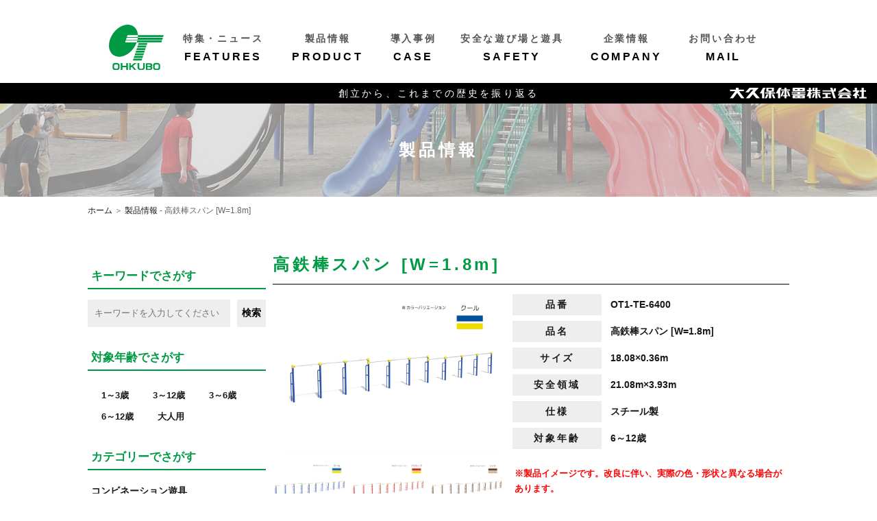

--- FILE ---
content_type: text/html; charset=UTF-8
request_url: https://www.ohkubo-taiki.co.jp/product/%E9%AB%98%E9%89%84%E6%A3%92%E3%82%B9%E3%83%91%E3%83%B3-w1-8m/
body_size: 10070
content:
<!doctype html>
<html prefix="og: http://ogp.me/ns#">
	<head>
		<!-- Global site tag (gtag.js) - Google Analytics -->
<script async src="https://www.googletagmanager.com/gtag/js?id=UA-163293427-1"></script>
<script>
  window.dataLayer = window.dataLayer || [];
  function gtag(){dataLayer.push(arguments);}
  gtag('js', new Date());

  gtag('config', 'UA-163293427-1');
</script>
		<meta charset="utf-8">
        <meta http-equiv="X-UA-Compatible" content="IE=edge">
        <meta name="viewport" content="width=device-width,initial-scale=1.0,minimum-scale=1.0,user-scalable=no">
        <title>OT1-TE-6400 高鉄棒スパン [W=1.8m] | 大久保体器株式会社</title>
        <meta name="description" content="全国各地の公園遊具や健康遊具、修景施設の企画・施工を行う大久保体器株式会社です。創立70周年のノウハウを最大限に活かし、より楽しく安全な遊び場をプランニング致します。">
		<meta name="keywords" content="大久保体器株式会社,オオクボタイキ,ローラー,おおくぼたいき,販売,施工,遊具,オリジナル遊具,室内遊具,防災遊具,アスレチック,すべり台,ジャングルジム,バランスロープ">
        <meta property="og:title" content="大久保体器株式会社" />
        <meta property="og:type" content="article" />
        <meta property="og:url" content="https://www.ohkubo-taiki.co.jp/" />
        <meta property="og:image" content="https://www.ohkubo-taiki.co.jp/wp-content/themes/ohkubotaiki/images/ogp.jpg" />
        <meta property="og:site_name" content="大久保体器株式会社" />
        <meta property="og:description" content="全国各地の公園遊具や健康遊具、修景施設の企画・施工を行う大久保体器株式会社です。創立70周年のノウハウを最大限に活かし、より楽しく安全な遊び場をプランニング致します。" />
        <meta property="fb:app_id" content="509059913088772">
        <meta name="twitter:card" content="summary" />
        <meta name="twitter:title" content="大久保体器株式会社" />
        <meta name="twitter:description" content="全国各地の公園遊具や健康遊具、修景施設の企画・施工を行う大久保体器株式会社です。創立70周年のノウハウを最大限に活かし、より楽しく安全な遊び場をプランニング致します。" />
        <meta name="twitter:image" content="https://www.ohkubo-taiki.co.jp/wp-content/themes/ohkubotaiki/images/ogp.jpg" />
        <meta itemprop="image" content="https://www.ohkubo-taiki.co.jp/wp-content/themes/ohkubotaiki/images/ogp.jpg" />
		<link rel="shortcut icon" href="https://www.ohkubo-taiki.co.jp/wp-content/themes/ohkubotaiki/images/favicon.ico"><!-- favicon -->
        <link rel="apple-touch-icon" sizes="180x180" href="https://www.ohkubo-taiki.co.jp/wp-content/themes/ohkubotaiki/images/apple-touch-icon.png">
		<link href="https://www.ohkubo-taiki.co.jp/wp-content/themes/ohkubotaiki/css/hover.css" rel="stylesheet" media="all">
		<link href="https://www.ohkubo-taiki.co.jp/wp-content/themes/ohkubotaiki/slick/slick.css" rel="stylesheet" media="all">
		<link href="https://www.ohkubo-taiki.co.jp/wp-content/themes/ohkubotaiki/slick/slick-theme.css" rel="stylesheet" type="text/css">
		<link rel="stylesheet" href="https://www.ohkubo-taiki.co.jp/wp-content/themes/ohkubotaiki/style.css?202208192">
		<link href="https://cdnjs.cloudflare.com/ajax/libs/lightbox2/2.7.1/css/lightbox.css" rel="stylesheet">
		<script src="https://kit.fontawesome.com/5755f4b3a4.js" crossorigin="anonymous"></script>
		<script src="https://ajax.googleapis.com/ajax/libs/jquery/1.11.3/jquery.min.js"></script>
		<script src="https://cdnjs.cloudflare.com/ajax/libs/lightbox2/2.7.1/js/lightbox.min.js" type="text/javascript"></script>
		<script src="https://www.ohkubo-taiki.co.jp/wp-content/themes/ohkubotaiki/slick/slick.min.js"></script>
		<script src="https://www.ohkubo-taiki.co.jp/wp-content/themes/ohkubotaiki/js/iscroll.js"></script>
		<script src="https://www.ohkubo-taiki.co.jp/wp-content/themes/ohkubotaiki/js/accordion.js"></script>
		<script src="https://www.ohkubo-taiki.co.jp/wp-content/themes/ohkubotaiki/js/drawer.js"></script>
		<script>
    $(document).ready(function() {
        $(".drawer").drawer();
    });
</script>
        
<!-- All In One SEO Pack 3.6.2[588,604] -->
<script type="application/ld+json" class="aioseop-schema">{}</script>
<!-- All In One SEO Pack -->
<link rel='dns-prefetch' href='//s.w.org' />
		<script type="text/javascript">
			window._wpemojiSettings = {"baseUrl":"https:\/\/s.w.org\/images\/core\/emoji\/12.0.0-1\/72x72\/","ext":".png","svgUrl":"https:\/\/s.w.org\/images\/core\/emoji\/12.0.0-1\/svg\/","svgExt":".svg","source":{"concatemoji":"https:\/\/www.ohkubo-taiki.co.jp\/wp-includes\/js\/wp-emoji-release.min.js?ver=5.4.18"}};
			/*! This file is auto-generated */
			!function(e,a,t){var n,r,o,i=a.createElement("canvas"),p=i.getContext&&i.getContext("2d");function s(e,t){var a=String.fromCharCode;p.clearRect(0,0,i.width,i.height),p.fillText(a.apply(this,e),0,0);e=i.toDataURL();return p.clearRect(0,0,i.width,i.height),p.fillText(a.apply(this,t),0,0),e===i.toDataURL()}function c(e){var t=a.createElement("script");t.src=e,t.defer=t.type="text/javascript",a.getElementsByTagName("head")[0].appendChild(t)}for(o=Array("flag","emoji"),t.supports={everything:!0,everythingExceptFlag:!0},r=0;r<o.length;r++)t.supports[o[r]]=function(e){if(!p||!p.fillText)return!1;switch(p.textBaseline="top",p.font="600 32px Arial",e){case"flag":return s([127987,65039,8205,9895,65039],[127987,65039,8203,9895,65039])?!1:!s([55356,56826,55356,56819],[55356,56826,8203,55356,56819])&&!s([55356,57332,56128,56423,56128,56418,56128,56421,56128,56430,56128,56423,56128,56447],[55356,57332,8203,56128,56423,8203,56128,56418,8203,56128,56421,8203,56128,56430,8203,56128,56423,8203,56128,56447]);case"emoji":return!s([55357,56424,55356,57342,8205,55358,56605,8205,55357,56424,55356,57340],[55357,56424,55356,57342,8203,55358,56605,8203,55357,56424,55356,57340])}return!1}(o[r]),t.supports.everything=t.supports.everything&&t.supports[o[r]],"flag"!==o[r]&&(t.supports.everythingExceptFlag=t.supports.everythingExceptFlag&&t.supports[o[r]]);t.supports.everythingExceptFlag=t.supports.everythingExceptFlag&&!t.supports.flag,t.DOMReady=!1,t.readyCallback=function(){t.DOMReady=!0},t.supports.everything||(n=function(){t.readyCallback()},a.addEventListener?(a.addEventListener("DOMContentLoaded",n,!1),e.addEventListener("load",n,!1)):(e.attachEvent("onload",n),a.attachEvent("onreadystatechange",function(){"complete"===a.readyState&&t.readyCallback()})),(n=t.source||{}).concatemoji?c(n.concatemoji):n.wpemoji&&n.twemoji&&(c(n.twemoji),c(n.wpemoji)))}(window,document,window._wpemojiSettings);
		</script>
		<style type="text/css">
img.wp-smiley,
img.emoji {
	display: inline !important;
	border: none !important;
	box-shadow: none !important;
	height: 1em !important;
	width: 1em !important;
	margin: 0 .07em !important;
	vertical-align: -0.1em !important;
	background: none !important;
	padding: 0 !important;
}
</style>
	<link rel='stylesheet' id='wp-block-library-css'  href='https://www.ohkubo-taiki.co.jp/wp-includes/css/dist/block-library/style.min.css?ver=5.4.18' type='text/css' media='all' />
<link rel='stylesheet' id='contact-form-7-css'  href='https://www.ohkubo-taiki.co.jp/wp-content/plugins/contact-form-7/includes/css/styles.css?ver=5.1.7' type='text/css' media='all' />
<script type='text/javascript' src='https://www.ohkubo-taiki.co.jp/wp-includes/js/jquery/jquery.js?ver=1.12.4-wp'></script>
<script type='text/javascript' src='https://www.ohkubo-taiki.co.jp/wp-includes/js/jquery/jquery-migrate.min.js?ver=1.4.1'></script>
<link rel='https://api.w.org/' href='https://www.ohkubo-taiki.co.jp/wp-json/' />
<link rel="EditURI" type="application/rsd+xml" title="RSD" href="https://www.ohkubo-taiki.co.jp/xmlrpc.php?rsd" />
<link rel="wlwmanifest" type="application/wlwmanifest+xml" href="https://www.ohkubo-taiki.co.jp/wp-includes/wlwmanifest.xml" /> 
<link rel='prev' title='OT1-TE-6200 高鉄棒スパン（バウンド発生型）[W=2.0m]' href='https://www.ohkubo-taiki.co.jp/product/%e9%ab%98%e9%89%84%e6%a3%92%e3%82%b9%e3%83%91%e3%83%b3%ef%bc%88%e3%83%90%e3%82%a6%e3%83%b3%e3%83%89%e7%99%ba%e7%94%9f%e5%9e%8b%ef%bc%89w2-0m/' />
<link rel='next' title='OT1-TE-6210 高鉄棒スパン [W=2.0m]' href='https://www.ohkubo-taiki.co.jp/product/%e9%ab%98%e9%89%84%e6%a3%92%e3%82%b9%e3%83%91%e3%83%b3-w2-0m/' />
<meta name="generator" content="WordPress 5.4.18" />
<link rel="canonical" href="https://www.ohkubo-taiki.co.jp/product/%e9%ab%98%e9%89%84%e6%a3%92%e3%82%b9%e3%83%91%e3%83%b3-w1-8m/" />
<link rel='shortlink' href='https://www.ohkubo-taiki.co.jp/?p=1520' />
<link rel="alternate" type="application/json+oembed" href="https://www.ohkubo-taiki.co.jp/wp-json/oembed/1.0/embed?url=https%3A%2F%2Fwww.ohkubo-taiki.co.jp%2Fproduct%2F%25e9%25ab%2598%25e9%2589%2584%25e6%25a3%2592%25e3%2582%25b9%25e3%2583%2591%25e3%2583%25b3-w1-8m%2F" />
<link rel="alternate" type="text/xml+oembed" href="https://www.ohkubo-taiki.co.jp/wp-json/oembed/1.0/embed?url=https%3A%2F%2Fwww.ohkubo-taiki.co.jp%2Fproduct%2F%25e9%25ab%2598%25e9%2589%2584%25e6%25a3%2592%25e3%2582%25b9%25e3%2583%2591%25e3%2583%25b3-w1-8m%2F&#038;format=xml" />
<link rel="icon" href="https://www.ohkubo-taiki.co.jp/wp-content/uploads/2020/04/cropped-logomark-01-32x32.png" sizes="32x32" />
<link rel="icon" href="https://www.ohkubo-taiki.co.jp/wp-content/uploads/2020/04/cropped-logomark-01-192x192.png" sizes="192x192" />
<link rel="apple-touch-icon" href="https://www.ohkubo-taiki.co.jp/wp-content/uploads/2020/04/cropped-logomark-01-180x180.png" />
<meta name="msapplication-TileImage" content="https://www.ohkubo-taiki.co.jp/wp-content/uploads/2020/04/cropped-logomark-01-270x270.png" />
    </head>
	<body class="drawer drawer--left">
		<header role="banner" class="global-header">
            <div id="header-menu-pc">
                <a href="https://www.ohkubo-taiki.co.jp/"><img src="https://www.ohkubo-taiki.co.jp/wp-content/themes/ohkubotaiki/images/logomark.svg" class="mainlogo"></a>
                <div class="header-menu">
					<ul>
                        <li>
                            <a href="https://www.ohkubo-taiki.co.jp/futures/" class="">
                                <p class="menu-j">特集・ニュース</p>
                                <p class="menu-e">FEATURES</p>
                            </a></li>
                        <li>
							<a href="https://www.ohkubo-taiki.co.jp/products/" class="">
                                <p class="menu-j">製品情報</p>
                                <p class="menu-e">PRODUCT</p>
                            </a></li>
                        <li>
                            <a href="https://www.ohkubo-taiki.co.jp/case/" class="">
                                <p class="menu-j">導入事例</p>
                                <p class="menu-e">CASE</p>
                            </a></li>
                        <li>
                            <a href="https://www.ohkubo-taiki.co.jp/safety/" class="pc">
                                <p class="menu-j">安全な遊び場と遊具</p>
                                <p class="menu-e">SAFETY</p>
								<ul class="smp">
									<li><a href="https://www.ohkubo-taiki.co.jp/safe-1/">大久保体器の遊具づくり</a></li>
									<li><a href="https://www.ohkubo-taiki.co.jp/safe-2/">安全規準と取り組み</a></li>
									<li><a href="https://www.ohkubo-taiki.co.jp/safe-3/">保険と製品保証</a></li>								
								</ul>
								</li>
	<li>
		<a href="https://www.ohkubo-taiki.co.jp/company/" class="">
                                <p class="menu-j">企業情報</p>
                                <p class="menu-e">COMPANY</p>
                            </a>
		<ul class="smp">
									<li><a href="https://www.ohkubo-taiki.co.jp/about-company/">大久保体器について</a></li>
									<li><a href="https://www.ohkubo-taiki.co.jp/company-profile/">会社概要</a></li>
									<li><a href="https://www.ohkubo-taiki.co.jp/office/">事業所一覧</a></li>
								<li><a href="https://www.ohkubo-taiki.co.jp/history/">創業70年の歴史</a></li>
									<li><a href="https://www.ohkubo-taiki.co.jp/staff/">スタッフインタビュー</a></li>
								</ul>
	</li>
	<li class="pc">
                            <a href="https://www.ohkubo-taiki.co.jp/mail/" class="">
                                <p class="menu-j">お問い合わせ</p>
                                <p class="menu-e">MAIL</p>
                            </a></li>
	<li class="smp">
		<ul class="smp">
                           <li><a href="https://www.ohkubo-taiki.co.jp/mail/"><div><img src="https://www.ohkubo-taiki.co.jp/wp-content/themes/ohkubotaiki/images/mail.png"><p>メールフォーム</p></div></a></li>
			<li><a href="https://www.ohkubo-taiki.co.jp/catalog124/index.html" target="_blank"><div><img src="https://www.ohkubo-taiki.co.jp/wp-content/themes/ohkubotaiki/images/webcatalog.png"><p>ウェブカタログ</p></div></a></li>
						<li><a href="https://www.ohkubo-taiki.co.jp/catalog/"><div><img src="https://www.ohkubo-taiki.co.jp/wp-content/themes/ohkubotaiki/images/catalog.png"><p>カタログ請求</p></div></a></li>	
			</ul>
	</li>
                    </ul>                </div>
            </div>
            <div id="header-menu-s">
                <a href="https://www.ohkubo-taiki.co.jp/"><img src="https://www.ohkubo-taiki.co.jp/wp-content/themes/ohkubotaiki/images/logo-1024.svg" class="mainlogo"></a>
                <button type="button" class="drawer-toggle drawer-hamburger">
                    <span class="sr-only">toggle navigation</span>
                    <span class="drawer-hamburger-icon"><i class="fas fa-bars close"></i><i class="fas fa-times open"></i></span>
                </button>
                <nav class="drawer-nav" role="navigation">
                    <ul>
                        <li>
                            <a href="https://www.ohkubo-taiki.co.jp/futures/" class="">
                                <p class="menu-j">特集・ニュース</p>
                                <p class="menu-e">FEATURES</p>
                            </a></li>
                        <li>
							<a href="https://www.ohkubo-taiki.co.jp/products/" class="">
                                <p class="menu-j">製品情報</p>
                                <p class="menu-e">PRODUCT</p>
                            </a></li>
                        <li>
                            <a href="https://www.ohkubo-taiki.co.jp/case/" class="">
                                <p class="menu-j">導入事例</p>
                                <p class="menu-e">CASE</p>
                            </a></li>
                        <li>
                            <a href="https://www.ohkubo-taiki.co.jp/safety/" class="pc">
                                <p class="menu-j">安全な遊び場と遊具</p>
                                <p class="menu-e">SAFETY</p>
								<ul class="smp">
									<li><a href="https://www.ohkubo-taiki.co.jp/safe-1/">大久保体器の遊具づくり</a></li>
									<li><a href="https://www.ohkubo-taiki.co.jp/safe-2/">安全規準と取り組み</a></li>
									<li><a href="https://www.ohkubo-taiki.co.jp/safe-3/">保険と製品保証</a></li>								
								</ul>
								</li>
	<li>
		<a href="https://www.ohkubo-taiki.co.jp/company/" class="">
                                <p class="menu-j">企業情報</p>
                                <p class="menu-e">COMPANY</p>
                            </a>
		<ul class="smp">
									<li><a href="https://www.ohkubo-taiki.co.jp/about-company/">大久保体器について</a></li>
									<li><a href="https://www.ohkubo-taiki.co.jp/company-profile/">会社概要</a></li>
									<li><a href="https://www.ohkubo-taiki.co.jp/office/">事業所一覧</a></li>
								<li><a href="https://www.ohkubo-taiki.co.jp/history/">創業70年の歴史</a></li>
									<li><a href="https://www.ohkubo-taiki.co.jp/staff/">スタッフインタビュー</a></li>
								</ul>
	</li>
	<li class="pc">
                            <a href="https://www.ohkubo-taiki.co.jp/mail/" class="">
                                <p class="menu-j">お問い合わせ</p>
                                <p class="menu-e">MAIL</p>
                            </a></li>
	<li class="smp">
		<ul class="smp">
                           <li><a href="https://www.ohkubo-taiki.co.jp/mail/"><div><img src="https://www.ohkubo-taiki.co.jp/wp-content/themes/ohkubotaiki/images/mail.png"><p>メールフォーム</p></div></a></li>
			<li><a href="https://www.ohkubo-taiki.co.jp/catalog124/index.html" target="_blank"><div><img src="https://www.ohkubo-taiki.co.jp/wp-content/themes/ohkubotaiki/images/webcatalog.png"><p>ウェブカタログ</p></div></a></li>
						<li><a href="https://www.ohkubo-taiki.co.jp/catalog/"><div><img src="https://www.ohkubo-taiki.co.jp/wp-content/themes/ohkubotaiki/images/catalog.png"><p>カタログ請求</p></div></a></li>	
			</ul>
	</li>
                    </ul>                </nav>
            </div>
            <div id="header-bottom">
                <a href="https://www.ohkubo-taiki.co.jp/history/">
					<p>創立から、これまでの歴史を振り返る<i class="fas fa-angle-double-right"></i></p>
                </a>
                <a href="https://www.ohkubo-taiki.co.jp/">
                    <div><img src="https://www.ohkubo-taiki.co.jp/wp-content/themes/ohkubotaiki/images/logoname.svg"></div>
                </a>
            </div>
        </header>
<main role="main">


<section>
<div class="contents page-header bg-product">
	<h2>製品情報</h2>
</div>
</section>
	
<section>	
<div class="contents">
	<div class="pankuzu"><a href="https://www.ohkubo-taiki.co.jp/">ホーム</a> ＞ <a href="https://www.ohkubo-taiki.co.jp/products/">製品情報</a> - 高鉄棒スパン [W=1.8m]</div>
	</div>
</section>

<div id="product" class="contents">
	
<div class="product-nav-pc">
<section id="product-sidebar">	
<div class="contents-2column">
	
	<h3>キーワードでさがす</h3>
	<form id="form1" method="get" id="searchform" action="https://www.ohkubo-taiki.co.jp/product/">
		<input id="sbox" type="text" name="s" id="s" placeholder="キーワードを入力してください" />
		<input id="sbtn" type="submit" value="検索" />
</form>
	
	<!--
	<h3>価格帯でさがす</h3>
	<ul class="product_menu">
	<li><a href="http://test.nagisane-works.com/product/?product_price=low">～100,000円</a></li>
	<li><a href="http://test.nagisane-works.com/product/?product_price=middle1">100,000円～299,999円</a></li>
	<li><a href="http://test.nagisane-works.com/product/?product_price=middle2">300,000円～499,999円</a></li>
	<li><a href="http://test.nagisane-works.com/product/?product_price=high">500,000円～</a></li>
</ul>
-->
	
	<h3>対象年齢でさがす</h3>
	<ul class="product_menu">
	<li><a href="https://www.ohkubo-taiki.co.jp/product_cat2/1%ef%bd%9e3%e6%ad%b3/">1～3歳</a></li><li><a href="https://www.ohkubo-taiki.co.jp/product_cat2/3%ef%bd%9e12%e6%ad%b3/">3～12歳</a></li><li><a href="https://www.ohkubo-taiki.co.jp/product_cat2/3%ef%bd%9e6%e6%ad%b3/">3～6歳</a></li><li><a href="https://www.ohkubo-taiki.co.jp/product_cat2/6%ef%bd%9e12%e6%ad%b3/">6～12歳</a></li><li><a href="https://www.ohkubo-taiki.co.jp/product_cat2/%e5%a4%a7%e4%ba%ba%e7%94%a8/">大人用</a></li>	
	</ul>
	
	<h3>カテゴリーでさがす</h3>
	<nav id="product-cat">
<ul class="accordion">
	<li class="menu"><a href="https://www.ohkubo-taiki.co.jp/product-combi/" target="_parent" class="menu1">コンビネーション遊具</a></li>
    <li class="menu">
      <p class="menu">単品遊具</p>
		<ul class="menu_inner">
			<li><a href="https://www.ohkubo-taiki.co.jp/product-single/" class="menu2">全ての商品</a></li>
			   <li><a href="https://www.ohkubo-taiki.co.jp/product_cat/2-1/" class="menu2">滑り台</a></li>
   <li><a href="https://www.ohkubo-taiki.co.jp/product_cat/2-2/" class="menu2">ブランコ</a></li>
   <li><a href="https://www.ohkubo-taiki.co.jp/product_cat/2-3/" class="menu2">鉄棒</a></li>
   <li><a href="https://www.ohkubo-taiki.co.jp/product_cat/2-4/" class="menu2">シーソー</a></li>
   <li><a href="https://www.ohkubo-taiki.co.jp/product_cat/2-5/" class="menu2">登り棒</a></li>
   <li><a href="https://www.ohkubo-taiki.co.jp/product_cat/2-6/" class="menu2">雲梯</a></li>
   <li><a href="https://www.ohkubo-taiki.co.jp/product_cat/2-7/" class="menu2">ジャングルジム</a></li>
   <li><a href="https://www.ohkubo-taiki.co.jp/product_cat/2-8/" class="menu2">ネット＆リング</a></li>
   <li><a href="https://www.ohkubo-taiki.co.jp/product_cat/2-9/" class="menu2">ターザンロープ＆レールウェイ</a></li>
   <li><a href="https://www.ohkubo-taiki.co.jp/product_cat/2-10/" class="menu2">スウィング遊具</a></li>
   <li><a href="https://www.ohkubo-taiki.co.jp/product_cat/2-11/" class="menu2">砂場・テント・飼育舎</a></li>
   <li><a href="https://www.ohkubo-taiki.co.jp/product_cat/2-12/" class="menu2">着地マット</a></li>
   <li><a href="https://www.ohkubo-taiki.co.jp/product_cat/2-13/" class="menu2">クライミング</a></li>
   <li><a href="https://www.ohkubo-taiki.co.jp/product_cat/2-14/" class="menu2">Minimumシリーズ</a></li>
		</ul>
    </li>
	<li class="menu"><a href="https://www.ohkubo-taiki.co.jp/product_cat/3/" class="menu1">乳幼児用遊具</a></li>	
	<li class="menu"><a href="https://www.ohkubo-taiki.co.jp/product_cat/8/" class="menu1">室内遊具</a></li>
	<li class="menu"><a href="https://www.ohkubo-taiki.co.jp/product_cat/9/" class="menu1">防災遊具</a></li>
	<li class="menu"><a href="https://www.ohkubo-taiki.co.jp/inclusive/" class="menu1">インクルーシブ遊具</a></li>
<li class="menu"><a href="https://www.ohkubo-taiki.co.jp/product_cat/10/" class="menu1">アスレチック</a></li>

	<li class="menu">
	<p class="menu">健康器具</p>
	<ul class="menu_inner">
		<li><a href="https://www.ohkubo-taiki.co.jp/product-health/" class="menu2">全ての商品</a></li>
   <li><a href="https://www.ohkubo-taiki.co.jp/product_cat/fit1/" class="menu2">ノーマルシリーズ</a></li>
   <li><a href="https://www.ohkubo-taiki.co.jp/product_cat/fit2/" class="menu2">フェアリーシリーズ</a></li>
   <li><a href="https://www.ohkubo-taiki.co.jp/product_cat/fit3/" class="menu2">マリンシリーズ</a></li>
	</ul>
	</li>
	
<li class="menu">
	<p class="menu">修景施設 [一般]</p>
	<ul class="menu_inner">
		<li><a href="https://www.ohkubo-taiki.co.jp/land1/" class="menu2">全ての商品</a></li>
   <li><a href="https://www.ohkubo-taiki.co.jp/product_cat/land1-1/" class="menu2">モニュメント</a></li>
   <li><a href="https://www.ohkubo-taiki.co.jp/product_cat/land1-2/" class="menu2">フラッグポール</a></li>
   <li><a href="https://www.ohkubo-taiki.co.jp/product_cat/land1-3/" class="menu2">時計塔</a></li>
   <li><a href="https://www.ohkubo-taiki.co.jp/product_cat/land1-4/" class="menu2">車止め</a></li>
   <li><a href="https://www.ohkubo-taiki.co.jp/product_cat/land1-5/" class="menu2">水飲み</a></li>
   <li><a href="https://www.ohkubo-taiki.co.jp/product_cat/land1-6/" class="menu2">門扉・ゲート</a></li>
   <li><a href="https://www.ohkubo-taiki.co.jp/product_cat/land1-7/" class="menu2">柵</a></li>
   <li><a href="https://www.ohkubo-taiki.co.jp/product_cat/land1-8/" class="menu2">橋</a></li>
   <li><a href="https://www.ohkubo-taiki.co.jp/product_cat/land1-9/" class="menu2">デッキ・八ツ橋</a></li>
   <li><a href="https://www.ohkubo-taiki.co.jp/product_cat/land1-10/" class="menu2">照明灯(ソーラー)</a></li>
	</ul>
	</li>
	
	<li class="menu">
	<p class="menu">修景施設 [ベンチ]</p>
	<ul class="menu_inner">
		<li><a href="https://www.ohkubo-taiki.co.jp/land2/" class="menu2">全ての商品</a></li>
   <li><a href="https://www.ohkubo-taiki.co.jp/product_cat/land2-1/" class="menu2">ユニバーサルベンチ</a></li>
   <li><a href="https://www.ohkubo-taiki.co.jp/product_cat/land2-2/" class="menu2">木製ベンチ（背付）</a></li>
   <li><a href="https://www.ohkubo-taiki.co.jp/product_cat/land2-3/" class="menu2">木製ベンチ（背なし）</a></li>
   <li><a href="https://www.ohkubo-taiki.co.jp/product_cat/land2-4/" class="menu2">サークル・カーブ・コーナーベンチ</a></li>
   <li><a href="https://www.ohkubo-taiki.co.jp/product_cat/land2-5/" class="menu2">かまどベンチ</a></li>
   <li><a href="https://www.ohkubo-taiki.co.jp/product_cat/land2-6/" class="menu2">擬木ベンチ・野外卓・縁台</a></li>
   <li><a href="https://www.ohkubo-taiki.co.jp/product_cat/land2-7/" class="menu2">観覧・シェルターベンチ</a></li>
   <li><a href="https://www.ohkubo-taiki.co.jp/product_cat/land2-8/" class="menu2">観覧ベンチ</a></li>
	</ul>
	</li>
	
	<li class="menu">
	<p class="menu">修景施設 [東屋]</p>
	<ul class="menu_inner">
		<li><a href="https://www.ohkubo-taiki.co.jp/land3/" class="menu2">全ての商品</a></li>
   <li><a href="https://www.ohkubo-taiki.co.jp/product_cat/land3-1/" class="menu2">東屋</a></li>
   <li><a href="https://www.ohkubo-taiki.co.jp/product_cat/land3-2/" class="menu2">パーゴラ</a></li>
   <li><a href="https://www.ohkubo-taiki.co.jp/product_cat/land3-3/" class="menu2">カーブパーゴラ</a></li>
   <li><a href="https://www.ohkubo-taiki.co.jp/product_cat/land3-4/" class="menu2">藤棚</a></li>
   <li><a href="https://www.ohkubo-taiki.co.jp/product_cat/land3-5/" class="menu2">シェルター</a></li>
   <li><a href="https://www.ohkubo-taiki.co.jp/product_cat/land3-6/" class="menu2">テントシェルター</a></li>
	</ul>
	</li>
	
	<li class="menu">
	<p class="menu">修景施設 [案内板]</p>
	<ul class="menu_inner">
		<li><a href="https://www.ohkubo-taiki.co.jp/product_cat/land4/" class="menu2">全ての商品</a></li>
   <li><a href="https://www.ohkubo-taiki.co.jp/product_cat/land4-1/" class="menu2">案内板</a></li>
   <li><a href="https://www.ohkubo-taiki.co.jp/product_cat/land4-2/" class="menu2">注意看板</a></li>
   <li><a href="https://www.ohkubo-taiki.co.jp/product_cat/land4-3/" class="menu2">誘導表示板</a></li>
	</ul>
	</li>
	
		</ul>
</nav>	
	</div>
</section>	
	</div>


<section id="product-main">	
<div class="contents-2column">
	
<div class="product">
<h2 class="name">高鉄棒スパン [W=1.8m]</h2>
	
<div id="product-item">
	<!--商品画像-->
	<div class="img">
	<img src="https://www.ohkubo-taiki.co.jp/wp-content/uploads/2021/10/OT1-TE-6400-高鉄棒-W1800_クール.jpg">
		
	<div class="sub-photo">
	<div class="photo" style="background-image: url(https://www.ohkubo-taiki.co.jp/wp-content/uploads/2021/10/OT1-TE-6400-高鉄棒-W1800_クール.jpg); background-size: cover; background-position:center center; opacity: 1;">
	<a href="https://www.ohkubo-taiki.co.jp/wp-content/uploads/2021/10/OT1-TE-6400-高鉄棒-W1800_クール.jpg" data-lightbox="sub-img"><div></div></a></div>
		
	            		
		<div class="photo" style="background-image: url(https://www.ohkubo-taiki.co.jp/wp-content/uploads/2021/10/OT1-TE-6400-高鉄棒-W1800_アクティブ.jpg); background-size: cover; background-position:center center; opacity: 1;">
	<a href="https://www.ohkubo-taiki.co.jp/wp-content/uploads/2021/10/OT1-TE-6400-高鉄棒-W1800_アクティブ.jpg" data-lightbox="sub-img"><div></div></a></div>		<div class="photo" style="background-image: url(https://www.ohkubo-taiki.co.jp/wp-content/uploads/2021/10/OT1-TE-6400-高鉄棒-W1800_シック.jpg); background-size: cover; background-position:center center; opacity: 1;">
	<a href="https://www.ohkubo-taiki.co.jp/wp-content/uploads/2021/10/OT1-TE-6400-高鉄棒-W1800_シック.jpg" data-lightbox="sub-img"><div></div></a></div>		<div class="photo" style="background-image: url(https://www.ohkubo-taiki.co.jp/wp-content/uploads/2021/10/OT1-TE-6400-高鉄棒-W1800_パステル.jpg); background-size: cover; background-position:center center; opacity: 1;">
	<a href="https://www.ohkubo-taiki.co.jp/wp-content/uploads/2021/10/OT1-TE-6400-高鉄棒-W1800_パステル.jpg" data-lightbox="sub-img"><div></div></a></div>			        	</div>
	</div>
	<!--商品説明-->
	<div class="desc">
	<dl>
		<dt>品番</dt><dd>OT1-TE-6400</dd>
		<dt>品名</dt><dd>高鉄棒スパン [W=1.8m]</dd>
		<!--
<dt>価格</dt><dd>円</dd>
-->
		<dt>サイズ</dt><dd>18.08×0.36m</dd>
				<dt>安全領域</dt><dd>21.08m×3.93m</dd>
				<dt>仕様</dt><dd>スチール製</dd>
		<dt>対象年齢</dt><dd>
		6～12歳</dd>
	</dl>

			<p class="caution-txt">※製品イメージです。改良に伴い、実際の色・形状と異なる場合があります。</p>
		
	</div>
	

	<div class="case-link-box"><a href=""><p><i class="fas fa-chevron-right"></i>　前のページに戻る</p></a></div>
		
	
</div>
	
	<!--関連商品-->
	<div id="relation-item">
	<h2 class="ttl">関連商品</h2>
	<div id="product-arhchives">
		<div>
		<a href="https://www.ohkubo-taiki.co.jp/product/ot1-sb-1321m-%e3%83%9f%e3%83%8b%e3%83%9e%e3%83%a0%e3%82%b7%e3%83%aa%e3%83%bc%e3%82%ba-%e4%b8%80%e6%96%b9%e6%bb%91%e3%82%8a%e5%8f%b0h1-5/">
		<div class="product-archive-img" style="background-image: url(https://www.ohkubo-taiki.co.jp/wp-content/uploads/2021/11/P124-OT1-SB-1321M-ミニマムシリーズ-一方滑り台H1.5-1.jpg); background-size: cover; background-position:center center; opacity: 1;">
		<div></div></div>
		<p class="ttl">ミニマムシリーズ 一方滑り台H1.5</p>
		<p class="p-number"> OT1-SB-1321M</p>
		<!--
		<p class="p-price">価格：　円</p>
-->
		<p class="p-size">サイズ：　5.02×0.70m</p>
		</a>
	</div>
	<div>
		<a href="https://www.ohkubo-taiki.co.jp/product/ot1-jm-1330m-%e3%83%9f%e3%83%8b%e3%83%9e%e3%83%a0%e3%82%b7%e3%83%aa%e3%83%bc%e3%82%ba-%e3%82%b8%e3%83%a3%e3%83%b3%e3%82%b0%e3%83%ab%e3%82%b8%e3%83%a04%e8%a7%924%e6%ae%b5/">
		<div class="product-archive-img" style="background-image: url(https://www.ohkubo-taiki.co.jp/wp-content/uploads/2021/11/P125-OT1-JM-1330M-ミニマムシリーズ-ジャングルジム4角4段.jpg); background-size: cover; background-position:center center; opacity: 1;">
		<div></div></div>
		<p class="ttl">ミニマムシリーズ ジャングルジム4角4段</p>
		<p class="p-number">OT1-JM-1330M</p>
		<!--
		<p class="p-price">価格：　円</p>
-->
		<p class="p-size">サイズ：　1.63×1.63m</p>
		</a>
	</div>
	<div>
		<a href="https://www.ohkubo-taiki.co.jp/product/ot1-jm-1430m-%e3%83%9f%e3%83%8b%e3%83%9e%e3%83%a0%e3%82%b7%e3%83%aa%e3%83%bc%e3%82%ba-%e3%82%b8%e3%83%a3%e3%83%b3%e3%82%b0%e3%83%ab%e3%82%b8%e3%83%a03%e8%a7%923%e6%ae%b5/">
		<div class="product-archive-img" style="background-image: url(https://www.ohkubo-taiki.co.jp/wp-content/uploads/2021/11/P125-OT1-JM-1430M-ミニマムシリーズ-ジャングルジム3角3段.jpg); background-size: cover; background-position:center center; opacity: 1;">
		<div></div></div>
		<p class="ttl">ミニマムシリーズ ジャングルジム3角3段</p>
		<p class="p-number">OT1-JM-1430M</p>
		<!--
		<p class="p-price">価格：　円</p>
-->
		<p class="p-size">サイズ：　1.23×1.23m</p>
		</a>
	</div>
	<div>
		<a href="https://www.ohkubo-taiki.co.jp/product/ot1-sp-7777m-%e3%83%9f%e3%83%8b%e3%83%9e%e3%83%a0%e3%82%b7%e3%83%aa%e3%83%bc%e3%82%ba-%e3%82%b9%e3%82%a6%e3%82%a3%e3%83%b3%e3%82%b0%e9%81%8a%e5%85%b7%ef%bc%88%e3%81%8f%e3%82%82%ef%bc%89/">
		<div class="product-archive-img" style="background-image: url(https://www.ohkubo-taiki.co.jp/wp-content/uploads/2021/11/P126-OT1-SP-7777M-ミニマムシリーズ-スウィング遊具（くも）.jpg); background-size: cover; background-position:center center; opacity: 1;">
		<div></div></div>
		<p class="ttl">ミニマムシリーズ スウィング遊具（くも）</p>
		<p class="p-number">OT1-SP-7777M</p>
		<!--
		<p class="p-price">価格：　円</p>
-->
		<p class="p-size">サイズ：　3.99×3.35m</p>
		</a>
	</div>
	<div>
		<a href="https://www.ohkubo-taiki.co.jp/product/ot1-te-4020m-%e3%83%9f%e3%83%8b%e3%83%9e%e3%83%a0%e3%82%b7%e3%83%aa%e3%83%bc%e3%82%ba-%e4%bd%8e%e9%89%84%e6%a3%923%e6%ac%84%e8%a3%bdw1-5/">
		<div class="product-archive-img" style="background-image: url(https://www.ohkubo-taiki.co.jp/wp-content/uploads/2021/11/P126-OT1-TE-4020M-ミニマムシリーズ-低鉄棒3欄製W1.5.jpg); background-size: cover; background-position:center center; opacity: 1;">
		<div></div></div>
		<p class="ttl">ミニマムシリーズ 低鉄棒3欄製W1.5</p>
		<p class="p-number">OT1-TE-4020M</p>
		<!--
		<p class="p-price">価格：　円</p>
-->
		<p class="p-size">サイズ：　4.56×0.06m</p>
		</a>
	</div>
	<div>
		<a href="https://www.ohkubo-taiki.co.jp/product/ot1-te-4010m-%e3%83%9f%e3%83%8b%e3%83%9e%e3%83%a0%e3%82%b7%e3%83%aa%e3%83%bc%e3%82%ba-%e4%bd%8e%e9%89%84%e6%a3%922%e6%ac%84%e8%a3%bdw1-5/">
		<div class="product-archive-img" style="background-image: url(https://www.ohkubo-taiki.co.jp/wp-content/uploads/2021/11/P126-OT1-TE-4010M-ミニマムシリーズ-低鉄棒2欄製W1.5.jpg); background-size: cover; background-position:center center; opacity: 1;">
		<div></div></div>
		<p class="ttl">ミニマムシリーズ 低鉄棒2欄製W1.5</p>
		<p class="p-number">OT1-TE-4010M</p>
		<!--
		<p class="p-price">価格：　円</p>
-->
		<p class="p-size">サイズ：　3.06×0.06m</p>
		</a>
	</div>
	</div>
	</div>
	
	
	</div>
	</div>
</section>
		<div class="product-nav-smp">
<section id="product-sidebar">	
<div class="contents-2column">
	
	<h3>キーワードでさがす</h3>
	<form id="form1" method="get" id="searchform" action="https://www.ohkubo-taiki.co.jp/product/">
		<input id="sbox" type="text" name="s" id="s" placeholder="キーワードを入力してください" />
		<input id="sbtn" type="submit" value="検索" />
</form>
	
	<!--
	<h3>価格帯でさがす</h3>
	<ul class="product_menu">
	<li><a href="http://test.nagisane-works.com/product/?product_price=low">～100,000円</a></li>
	<li><a href="http://test.nagisane-works.com/product/?product_price=middle1">100,000円～299,999円</a></li>
	<li><a href="http://test.nagisane-works.com/product/?product_price=middle2">300,000円～499,999円</a></li>
	<li><a href="http://test.nagisane-works.com/product/?product_price=high">500,000円～</a></li>
</ul>
-->
	
	<h3>対象年齢でさがす</h3>
	<ul class="product_menu">
	<li><a href="https://www.ohkubo-taiki.co.jp/product_cat2/1%ef%bd%9e3%e6%ad%b3/">1～3歳</a></li><li><a href="https://www.ohkubo-taiki.co.jp/product_cat2/3%ef%bd%9e12%e6%ad%b3/">3～12歳</a></li><li><a href="https://www.ohkubo-taiki.co.jp/product_cat2/3%ef%bd%9e6%e6%ad%b3/">3～6歳</a></li><li><a href="https://www.ohkubo-taiki.co.jp/product_cat2/6%ef%bd%9e12%e6%ad%b3/">6～12歳</a></li><li><a href="https://www.ohkubo-taiki.co.jp/product_cat2/%e5%a4%a7%e4%ba%ba%e7%94%a8/">大人用</a></li>	
	</ul>
	
	<h3>カテゴリーでさがす</h3>
	<nav id="product-cat">
<ul class="accordion">
	<li class="menu"><a href="https://www.ohkubo-taiki.co.jp/product-combi/" target="_parent" class="menu1">コンビネーション遊具</a></li>
    <li class="menu">
      <p class="menu">単品遊具</p>
		<ul class="menu_inner">
			<li><a href="https://www.ohkubo-taiki.co.jp/product-single/" class="menu2">全ての商品</a></li>
			   <li><a href="https://www.ohkubo-taiki.co.jp/product_cat/2-1/" class="menu2">滑り台</a></li>
   <li><a href="https://www.ohkubo-taiki.co.jp/product_cat/2-2/" class="menu2">ブランコ</a></li>
   <li><a href="https://www.ohkubo-taiki.co.jp/product_cat/2-3/" class="menu2">鉄棒</a></li>
   <li><a href="https://www.ohkubo-taiki.co.jp/product_cat/2-4/" class="menu2">シーソー</a></li>
   <li><a href="https://www.ohkubo-taiki.co.jp/product_cat/2-5/" class="menu2">登り棒</a></li>
   <li><a href="https://www.ohkubo-taiki.co.jp/product_cat/2-6/" class="menu2">雲梯</a></li>
   <li><a href="https://www.ohkubo-taiki.co.jp/product_cat/2-7/" class="menu2">ジャングルジム</a></li>
   <li><a href="https://www.ohkubo-taiki.co.jp/product_cat/2-8/" class="menu2">ネット＆リング</a></li>
   <li><a href="https://www.ohkubo-taiki.co.jp/product_cat/2-9/" class="menu2">ターザンロープ＆レールウェイ</a></li>
   <li><a href="https://www.ohkubo-taiki.co.jp/product_cat/2-10/" class="menu2">スウィング遊具</a></li>
   <li><a href="https://www.ohkubo-taiki.co.jp/product_cat/2-11/" class="menu2">砂場・テント・飼育舎</a></li>
   <li><a href="https://www.ohkubo-taiki.co.jp/product_cat/2-12/" class="menu2">着地マット</a></li>
   <li><a href="https://www.ohkubo-taiki.co.jp/product_cat/2-13/" class="menu2">クライミング</a></li>
   <li><a href="https://www.ohkubo-taiki.co.jp/product_cat/2-14/" class="menu2">Minimumシリーズ</a></li>
		</ul>
    </li>
	<li class="menu"><a href="https://www.ohkubo-taiki.co.jp/product_cat/3/" class="menu1">乳幼児用遊具</a></li>	
	<li class="menu"><a href="https://www.ohkubo-taiki.co.jp/product_cat/8/" class="menu1">室内遊具</a></li>
	<li class="menu"><a href="https://www.ohkubo-taiki.co.jp/product_cat/9/" class="menu1">防災遊具</a></li>
	<li class="menu"><a href="https://www.ohkubo-taiki.co.jp/inclusive/" class="menu1">インクルーシブ遊具</a></li>
<li class="menu"><a href="https://www.ohkubo-taiki.co.jp/product_cat/10/" class="menu1">アスレチック</a></li>

	<li class="menu">
	<p class="menu">健康器具</p>
	<ul class="menu_inner">
		<li><a href="https://www.ohkubo-taiki.co.jp/product-health/" class="menu2">全ての商品</a></li>
   <li><a href="https://www.ohkubo-taiki.co.jp/product_cat/fit1/" class="menu2">ノーマルシリーズ</a></li>
   <li><a href="https://www.ohkubo-taiki.co.jp/product_cat/fit2/" class="menu2">フェアリーシリーズ</a></li>
   <li><a href="https://www.ohkubo-taiki.co.jp/product_cat/fit3/" class="menu2">マリンシリーズ</a></li>
	</ul>
	</li>
	
<li class="menu">
	<p class="menu">修景施設 [一般]</p>
	<ul class="menu_inner">
		<li><a href="https://www.ohkubo-taiki.co.jp/land1/" class="menu2">全ての商品</a></li>
   <li><a href="https://www.ohkubo-taiki.co.jp/product_cat/land1-1/" class="menu2">モニュメント</a></li>
   <li><a href="https://www.ohkubo-taiki.co.jp/product_cat/land1-2/" class="menu2">フラッグポール</a></li>
   <li><a href="https://www.ohkubo-taiki.co.jp/product_cat/land1-3/" class="menu2">時計塔</a></li>
   <li><a href="https://www.ohkubo-taiki.co.jp/product_cat/land1-4/" class="menu2">車止め</a></li>
   <li><a href="https://www.ohkubo-taiki.co.jp/product_cat/land1-5/" class="menu2">水飲み</a></li>
   <li><a href="https://www.ohkubo-taiki.co.jp/product_cat/land1-6/" class="menu2">門扉・ゲート</a></li>
   <li><a href="https://www.ohkubo-taiki.co.jp/product_cat/land1-7/" class="menu2">柵</a></li>
   <li><a href="https://www.ohkubo-taiki.co.jp/product_cat/land1-8/" class="menu2">橋</a></li>
   <li><a href="https://www.ohkubo-taiki.co.jp/product_cat/land1-9/" class="menu2">デッキ・八ツ橋</a></li>
   <li><a href="https://www.ohkubo-taiki.co.jp/product_cat/land1-10/" class="menu2">照明灯(ソーラー)</a></li>
	</ul>
	</li>
	
	<li class="menu">
	<p class="menu">修景施設 [ベンチ]</p>
	<ul class="menu_inner">
		<li><a href="https://www.ohkubo-taiki.co.jp/land2/" class="menu2">全ての商品</a></li>
   <li><a href="https://www.ohkubo-taiki.co.jp/product_cat/land2-1/" class="menu2">ユニバーサルベンチ</a></li>
   <li><a href="https://www.ohkubo-taiki.co.jp/product_cat/land2-2/" class="menu2">木製ベンチ（背付）</a></li>
   <li><a href="https://www.ohkubo-taiki.co.jp/product_cat/land2-3/" class="menu2">木製ベンチ（背なし）</a></li>
   <li><a href="https://www.ohkubo-taiki.co.jp/product_cat/land2-4/" class="menu2">サークル・カーブ・コーナーベンチ</a></li>
   <li><a href="https://www.ohkubo-taiki.co.jp/product_cat/land2-5/" class="menu2">かまどベンチ</a></li>
   <li><a href="https://www.ohkubo-taiki.co.jp/product_cat/land2-6/" class="menu2">擬木ベンチ・野外卓・縁台</a></li>
   <li><a href="https://www.ohkubo-taiki.co.jp/product_cat/land2-7/" class="menu2">観覧・シェルターベンチ</a></li>
   <li><a href="https://www.ohkubo-taiki.co.jp/product_cat/land2-8/" class="menu2">観覧ベンチ</a></li>
	</ul>
	</li>
	
	<li class="menu">
	<p class="menu">修景施設 [東屋]</p>
	<ul class="menu_inner">
		<li><a href="https://www.ohkubo-taiki.co.jp/land3/" class="menu2">全ての商品</a></li>
   <li><a href="https://www.ohkubo-taiki.co.jp/product_cat/land3-1/" class="menu2">東屋</a></li>
   <li><a href="https://www.ohkubo-taiki.co.jp/product_cat/land3-2/" class="menu2">パーゴラ</a></li>
   <li><a href="https://www.ohkubo-taiki.co.jp/product_cat/land3-3/" class="menu2">カーブパーゴラ</a></li>
   <li><a href="https://www.ohkubo-taiki.co.jp/product_cat/land3-4/" class="menu2">藤棚</a></li>
   <li><a href="https://www.ohkubo-taiki.co.jp/product_cat/land3-5/" class="menu2">シェルター</a></li>
   <li><a href="https://www.ohkubo-taiki.co.jp/product_cat/land3-6/" class="menu2">テントシェルター</a></li>
	</ul>
	</li>
	
	<li class="menu">
	<p class="menu">修景施設 [案内板]</p>
	<ul class="menu_inner">
		<li><a href="https://www.ohkubo-taiki.co.jp/product_cat/land4/" class="menu2">全ての商品</a></li>
   <li><a href="https://www.ohkubo-taiki.co.jp/product_cat/land4-1/" class="menu2">案内板</a></li>
   <li><a href="https://www.ohkubo-taiki.co.jp/product_cat/land4-2/" class="menu2">注意看板</a></li>
   <li><a href="https://www.ohkubo-taiki.co.jp/product_cat/land4-3/" class="menu2">誘導表示板</a></li>
	</ul>
	</li>
	
		</ul>
</nav>	
	</div>
</section>	
	</div>
</div>
	
	<!--製品カタログ-->
	<section id="product-main">	
<div class="contents">
<div class="product">
	<div id="catalog">
	<h2 class="ttl">製品カタログ</h2>
	<div class="webcatalog-link">
<div class="webcatalog-link-wrap">
<p class="img"><img src="https://www.ohkubo-taiki.co.jp/wp-content/themes/ohkubotaiki/images/catalog.jpg"/></p>
<div class="txt">
<p>大久保体器総合カタログ No.125 2025年改訂版
<span>大久保体器株式会社の最新総合カタログです。</span></p>

<div class="cataloglink-wrap">
<div class="cataloglink"><a href="https://www.ohkubo-taiki.co.jp/catalog-125-2025/index.html" target="_blank" rel="noopener noreferrer"><i class="fas fa-chevron-right" aria-hidden="true"></i> ウェブカタログを見る</a></div>
<div class="cataloglink"><a href="https://www.ohkubo-taiki.co.jp/catalog-form/" target="_blank" rel="noopener noreferrer"><i class="fas fa-chevron-right" aria-hidden="true"></i> カタログ請求する</a></div>
<div class="cataloglink"><a href="https://www.ohkubo-taiki.co.jp/catalog.pdf" download="大久保体器総合カタログ125.pdf"><i class="fas fa-file-download"></i> PDFをダウンロードする</a></div>
	</div>
	<p class="min">※スライダー等の改良につき、仕様や寸法の変更をする場合があります。詳細は、お問い合わせください。</p>

	
</div>
</div>
</div>
</div>


	
	</div>
	</div>
</section>
	
<script>
	$(function(){
    //.accordionの中のp要素がクリックされたら
	$('.accordion p').click(function(){
		//クリックされた.accordionの中のp要素に隣接する.accordionの中の.innerを開いたり閉じたりする。
		$(this).toggleClass("arrow");
		$(this).next('.accordion .menu_inner').slideToggle();
		//クリックされた.accordionの中のp要素以外の.accordionの中のp要素に隣接する.accordionの中の.innerを閉じる
		$('.accordion p').not($(this)).next('.accordion .menu_inner').slideUp();
	});
});
</script>
</main>
<footer>
                <div id="container1">
                <div id="footer-contact">
                    <div class="footer-logo">
                    <img src="https://www.ohkubo-taiki.co.jp/wp-content/themes/ohkubotaiki/images/footer-logo.svg">
                    </div>
                    <div class="footer-contact">
                        <p>各種ご相談・ご依頼など、お気軽にお問い合わせください。</p>
                        <p class="mail">info@ohkubo-taiki.co.jp</p>
                        <p class="address"><span class="address-ttl">本 社</span><span>〒703-8214 岡山市東区鉄409　<BR class="max800">TEL <a href="tel:086-279-0585">086-279-0585</a> / FAX 086-279-0460</span></p>
                    </div>
                </div>
                   
                    <div id="container2">
                <div id="footer-product">
                    <p class="ttl">PRODUCT</p>
                    <p class="txt">製品情報</p>
                    <ul>
                        <li><a href="https://www.ohkubo-taiki.co.jp/product_cat/1/">コンビネーション遊具</a></li>
                        <li><a href="https://www.ohkubo-taiki.co.jp/product_cat/2/">単品遊具</a></li>
                        <li><a href="https://www.ohkubo-taiki.co.jp/product_cat/3/">乳幼児用遊具</a></li>   
                        <li><a href="https://www.ohkubo-taiki.co.jp/product_cat/8/">室内遊具</a></li>
                        <li><a href="https://www.ohkubo-taiki.co.jp/product_cat/9/">防災遊具</a></li>
                        <li><a href="https://www.ohkubo-taiki.co.jp/product_cat/10/">アスレチック</a></li>
                        <li><a href="https://www.ohkubo-taiki.co.jp/product_cat/5/">健康器具</a></li>
                        <li><a href="https://www.ohkubo-taiki.co.jp/product_cat/20/">修景施設</a></li>
                    </ul> 
                </div>
                
                <div id="footer-link">
					<a href="https://www.ohkubo-taiki.co.jp/catalog-125-2025/index.html" target="_blank"><div><img src="https://www.ohkubo-taiki.co.jp/wp-content/themes/ohkubotaiki/images/webcatalog.png"><p>ウェブカタログ</p></div></a>
					<a href="https://www.ohkubo-taiki.co.jp/catalog-form/"><div><img src="https://www.ohkubo-taiki.co.jp/wp-content/themes/ohkubotaiki/images/catalog.png"><p>カタログ請求</p></div></a>
					<a href="https://www.ohkubo-taiki.co.jp/mail/"><div><img src="https://www.ohkubo-taiki.co.jp/wp-content/themes/ohkubotaiki/images/mail.png"><p>メールフォーム</p></div></a>
                </div>
                </div>
                </div>
                
                <div id="container1">
                <div id="footer-menu">
                <ul>
                    <li><a href="https://www.ohkubo-taiki.co.jp/case/">導入事例</a></li>
                    <li><a href="https://www.ohkubo-taiki.co.jp/safety/">安全な遊び場と遊具</a></li>
                    <li><a href="https://www.ohkubo-taiki.co.jp/company/">企業情報</a></li>
					<li><a href="https://www.ohkubo-taiki.co.jp/office/">事業所一覧</a></li>
					<li><a href="https://www.ohkubo-taiki.co.jp/mail/">お問い合わせ</a></li>
                </ul>
                </div>
                
                <div ID="footer-pp"><a href="https://www.ohkubo-taiki.co.jp/pp">個人情報保護方針について</a></div>

                </div>
                
        <!--<p class="copy">2020(C)OHKUBOTAIKI</p>-->
            </footer>


<script>
    $('.slider').slick({
		　　arrows: true,
  slidesToShow:1,
centerMode: true,
    centerPadding: '350px',
    focusOnSelect: true,
        autoplay: true,
        autoplaySpeed: 3000,
        dots: true,
 responsive: [
    {
      breakpoint:1400,
      settings: {
        centerPadding: '100px',
      }
    },
	{
      breakpoint:1080,
      settings: {
        centerPadding: '0px',
      }
    } 
  ]
});
</script>

<script type='text/javascript'>
/* <![CDATA[ */
var wpcf7 = {"apiSettings":{"root":"https:\/\/www.ohkubo-taiki.co.jp\/wp-json\/contact-form-7\/v1","namespace":"contact-form-7\/v1"}};
/* ]]> */
</script>
<script type='text/javascript' src='https://www.ohkubo-taiki.co.jp/wp-content/plugins/contact-form-7/includes/js/scripts.js?ver=5.1.7'></script>
<script type='text/javascript' src='https://www.ohkubo-taiki.co.jp/wp-includes/js/wp-embed.min.js?ver=5.4.18'></script>
	
</body>
</html>


--- FILE ---
content_type: text/css
request_url: https://www.ohkubo-taiki.co.jp/wp-content/themes/ohkubotaiki/style.css?202208192
body_size: 22152
content:
@charset "utf-8";
/*
Theme Name: OHKUBOTAIKI-template
*/

/*全体の設定
---------------------------------------------------------------------------*/
*,
*:before,
*:after {
    box-sizing: border-box;
}

html,
body {
    height: 100%;
}

html {
    overflow-x: hidden;
}

body {
    margin: 0;
    padding: 0px;
    height: 100%;
    color: #191919;
    line-height: 1.5em;
    font-family: "游ゴシック Medium", YuGothic, YuGothicM, "Hiragino Kaku Gothic ProN", "Hiragino Kaku Gothic Pro", メイリオ, Meiryo, sans-serif;
    background: #fff;
    font-size: 14px;
}

ul {
    list-style-type: none;
}

ol {
    list-style-type: none;
}

img {
    border: none;
    max-width: 100%;
    height: auto;
    vertical-align: middle;
}

.pc {
    display: block;
}

.smp-500 {
    display: none;
}

@media screen and (max-width:1024px) {
    body {
        font-size: 12px;
    }
}

@media screen and (max-width:500px) {
    .pc {
        display: none;
    }

    .smp-500 {
        display: block;
    }
}

/*リンク（全般）設定
---------------------------------------------------------------------------*/
a {
    color: #191919;
    text-decoration: none;
}

a:hover {
    color: #545454;
    text-decoration: underline;
}

/*ヘッダー
---------------------------------------------------------------------------*/
.global-header {
    position: relative;
    z-index: 50;
    top: 0;
    left: 0;
    width: 100%;
    height: 130px;
    margin: 0 auto;
    padding: 0;
}

#header-menu-pc {
    width: 1100px;
    height:100%;
    display:flex;
    justify-content:center;
    padding: 0;
    margin:0 auto;
    padding-top: 15px;
}

#header-menu-pc img.mainlogo {
    margin: 0 auto;
    width: 80px;
    z-index: 60;
    top: -15px;
    left: -100px;
}

.header-menu {}

.header-menu ul {
    padding: 10px 0 0 10px;
    margin:0 auto;
    width:100%;
    text-align: center;
}

.header-menu ul li {
    display: inline-block;
    padding: 0 15px;
    margin: 0;
    text-align: center;
    font-weight: 700;
}

.header-menu ul li a {
    text-decoration: none;
    position: relative;
    display: inline-block;
    transition: .3s;
}
.header-menu ul li a::after {
    position: absolute;
    bottom: 3px;
    left: 0;
    content: '';
    width: 0;
    height: 2px;
    background-color: #009944;
    transition: .3s;
}
.header-menu ul li a:hover::after {
    width: 100%;
}

.menu-j{
    color:#545454;
    font-size:14px;
    padding:0;
    margin:0;
    letter-spacing: 0.2em;
    line-height: 1.5em;
}
.menu-e{
    color:#000;
    font-size:16px;
    padding:5px;
    margin:0;
    letter-spacing: 0.2em;
}
.header-menu ul li img {
    padding: 0;
    margin: 0;
}

#header-bottom {
    position: absolute;
    bottom: 0;
    height: 30px;
    background-color: #000;
    width: 100%;
    z-index: 50;
}

#header-bottom p {
    width: 1024px;
    margin: 0 auto;
    color: #fff;
    padding: 5px;
    text-align: center;
    letter-spacing: 0.2rem;
}

#header-bottom div img {
    position: absolute;
    width: 200px;
    right: 15px;
    top: 0;
    bottom: 0;
    margin: auto;
    z-index: 60;
}

@media screen and (max-width:1024px) {
    #header-bottom p {
        width: 100%;
    }
}


/*ドロワー----------*/
.drawer-open {
    overflow: hidden !important;
}

.drawer-nav {
    position: fixed;
    overflow-y: scroll;
    z-index: 1000;
    top: 0;
    overflow: hidden;
    width: 260px;
    height: 100%;
    color: #fff;
    background-color: #000;
    border-top: 15px;
    -webkit-overflow-scrolling: touch;
}

.drawer-nav div.smp-menu {
    height: 100%;
    overflow: auto;
    -webkit-overflow-scrolling: touch;
}

.drawer-nav h3 {
    background-color: #f5a500;
    padding: 5px;
    width: 80%;
    letter-spacing: 0.3em;
}

.drawer-menu {
    margin: 0;
    padding: 0;
    list-style: none;
}

.drawer-menu ul {
    width: 100%;
    padding: 0;
}

.drawer-menu ul li {
    text-align: left;
    line-height: 1.5em;
}

.drawer-menu ul li a {
    display: block;
    padding: 5%;
}

.drawer-overlay {
    position: fixed;
    z-index: 1;
    top: 0;
    left: 0;
    display: none;
    width: 100%;
    height: 100%;
    background-color: rgba(0, 0, 0, .4);
}

.drawer-open .drawer-overlay {
    display: block;
}

.drawer--left .drawer-nav {
    left: -260px;
    -webkit-transition: left 0.6s cubic-bezier(.19, 1, .22, 1);
    transition: left 0.6s cubic-bezier(.19, 1, .22, 1);
    z-index: 1000;
}

body.drawer.drawer--left .open {
    display: none;
}

body.drawer.drawer--left.drawer-close .open {
    display: none;
}

body.drawer.drawer--left.drawer-open .close {
    display: none;
}

body.drawer.drawer--left.drawer-open .open {
    display: inherit;
}

.drawer--left .drawer-hamburger,
.drawer--left.drawer-open .drawer-nav,
.drawer--left.drawer-open .drawer-navbar .drawer-hamburger {
    left: 0;
}

.drawer--left.drawer-open .drawer-hamburger {
    left: 260px;
}

.drawer-hamburger {
    position: absolute;
    z-index: 101;
    top: -20px;
    display: block;
    box-sizing: content-box;
    width: 50px;
    padding: 12px 5px 0px;
    -webkit-transition: all 0.6s cubic-bezier(.19, 1, .22, 1);
    transition: all 0.6s cubic-bezier(.19, 1, .22, 1);
    -webkit-transform: translateZ(0);
    transform: translateZ(0);
    border: 0;
    outline: 0;
    background-color: transparent;
    font-size: 30px;
}

.drawer-hamburger:hover {
    cursor: pointer;
    background-color: transparent;
}

.drawer-hamburger-icon {
    position: relative;
    display: block;
    margin-top: 30px;
}

.drawer-hamburger-icon,
.drawer-hamburger-icon:after,
.drawer-hamburger-icon:before {
    -webkit-transition: all 0.6s cubic-bezier(.19, 1, .22, 1);
    transition: all 0.6s cubic-bezier(.19, 1, .22, 1);
}

.drawer-hamburger-icon:after,
.drawer-hamburger-icon:before {
    position: absolute;
    top: -10px;
    left: 0;
    content: " ";
}

.drawer-hamburger-icon:after {
    top: 0px;
}

.drawer-open .drawer-hamburger-icon {
    background-color: transparent;
}

.drawer-open .drawer-hamburger-icon:after,
.drawer-open .drawer-hamburger-icon:before {
    top: 0;
}

.drawer-open .drawer-hamburger-icon:before {}

.drawer-open .drawer-hamburger-icon:after {}

.sr-only {
    position: absolute;
    overflow: hidden;
    clip: rect(0, 0, 0, 0);
    width: 1px;
    height: 1px;
    margin: -1px;
    padding: 0;
    border: 0;
}

.sr-only-focusable:active,
.sr-only-focusable:focus {
    position: static;
    overflow: visible;
    clip: auto;
    width: auto;
    height: auto;
    margin: 0;
}

.drawer--sidebar,
.drawer--sidebar .drawer-contents {
    background-color: #fff;
}

#header-menu-s {
    display: none;
    position: relative;
}

#header-menu-s .mainlogo {
    position: absolute;
    height: 40px;
    top: 15px;
    bottom: 0;
    right: 15px;
}

#header-menu-pc div.header-menu ul li.smp{display:none;}

#header-menu-pc div.header-menu ul li ul.smp{display:none;}

@media screen and (max-width:1200px) {
    .global-header {
        position: relative;
        z-index: 50;
        top: 0;
        left: 0;
        width: 100%;
        height: 100px;
        margin: 0 auto;
        padding: 0;
    }

    #header-bottom img {
        display: none;
    }

    .drawer-hamburger-icon {
        margin-top: 27px;
        left: 0;
        z-index: 100;
    }

    #header-menu-pc {
        display: none;
    }

    #header-menu-s {
        display: block;
    }
	#header-menu-s nav ul li.pc{display:none;}

    .drawer-nav {padding: 0;}

    .drawer-nav ul {
        padding: 20px 0;
        margin:0 auto;
        width:100%;
    }

    .drawer-nav ul li {
        display: block;
        padding:5px 15px;
        margin: 0;
        font-weight: 700;
    }
    .drawer-nav ul li a{
        text-decoration: none;
    }
    .menu-j{
        color:#f5ff00;
        font-size:14px;
        padding:0 0 5px;
        margin:0;
        letter-spacing: 0.2em;
        line-height: 1.5em;
		border-bottom:2px solid #f5ff00;
    }
    .menu-e{
		display:none;
        color:#fff;
        font-size:20px;
        padding:10px;
        padding-left:30px;
        margin:0;
        letter-spacing: 0.2em;
    }
	.drawer-nav ul li ul{margin:0;padding:10px 0;}
	.drawer-nav ul li ul li a{color:#fff;}
	.drawer-nav ul li.smp ul.smp li{padding:0;}
	.drawer-nav ul li.smp ul.smp{border-top:2px dotted #f5ff00;}
.drawer-nav ul li.smp ul.smp li a div{display:table;margin-bottom:5px;}
.drawer-nav ul li.smp ul.smp li a div img{display:table-cell;width:50px;}
.drawer-nav ul li.smp ul.smp li a div p{display:table-cell;vertical-align: middle;padding:0 10px;text-align: left;font-weight: 700;}
.drawer-nav ul li.smp ul.smp li a div a:hover{color:#009944;text-decoration: none;}
}

@media screen and (max-width:1100px) {
    .global-header {
        width: 100%;
    }

    .drawer-hamburger-icon {
        margin-top: 27px;
        left: 0;
    }


}

@media screen and (max-width:700px) {
    .header-sns {
        display: none;
    }

    img.mainlogo1 {
        left: auto;
        right: 0;
        margin: auto;
        width: 170px;
        top: 10px;
        animation-name: anim_s;
        transform: rotate(15deg);
        -moz-transform: rotate(15deg);
        -webkit-transform: rotate(15deg);
        animation-duration: 5s;
    }

    @keyframes anim_s {
        50% {
            transform: rotate(30deg);
            -moz-transform: rotate(30deg);
            -webkit-transform: rotate(30deg);
        }

        100% {
            transform: rotate(0deg);
            -moz-transform: rotate(0deg);
            -webkit-transform: rotate(0deg);
        }
    }
}

@media screen and (max-width:550px) {
    .global-header {
        height: 90px;
        border-top: 5px solid #000;
    }
    #header-menu-s .mainlogo {
        height: 25px;
        top: 15px;
        bottom: 0;
        right: 15px;
    }
    .drawer-hamburger-icon {
        margin-top: 19px;
        left: 0px;
    }
    img.open,
    img.close {
        width: 35px;
    }
}

@media screen and (max-width:450px) {
    .global-header {
        height: 60px;
    }
    #header-menu-s .mainlogo {
        height: 25px;
        top: 15px;
        bottom: 0;
        right: 5px;
    }
    .drawer-hamburger-icon {
        margin-top: 1px;
        left: 0px;
    }

    .drawer-hamburger {
        position: absolute;
        z-index: 101;
        top: 0;
        display: block;
        box-sizing: content-box;
        width: 50px;
        padding: 10px 0px 0px 0px;
        -webkit-transition: all 0.6s cubic-bezier(.19, 1, .22, 1);
        transition: all 0.6s cubic-bezier(.19, 1, .22, 1);
        -webkit-transform: translateZ(0);
        transform: translateZ(0);
        border: 0;
        outline: 0;
        background-color: transparent;
    }

    img.open,
    img.close {
        width: 25px;
        margin-top: -3px;
        z-index: 100;
    }

    img.open {
        margin-left: -45px;
    }

    img.close {
        margin-left: -1







            5px;
    }
    #header-bottom{display: none;}
}

@media (min-width:64em) {
    .drawer--sidebar .drawer-hamburger {
        display: none;
        visibility: hidden;
    }

    .drawer--sidebar .drawer-nav {
        display: block;
        -webkit-transform: none;
        transform: none;
        position: fixed;
        width: 12.5rem;
        height: 100%;
    }

    .drawer--sidebar.drawer--left .drawer-nav {
        left: 0;
        border-right: 1px solid #ddd;
    }

    .drawer--sidebar.drawer--left .drawer-contents {
        margin-left: 12.5rem;
    }

    .drawer--sidebar.drawer--right .drawer-nav {
        right: 0;
        border-left: 1px solid #ddd;
    }

    .drawer--sidebar.drawer--right .drawer-contents {
        margin-right: 12.5rem;
    }

    .drawer--sidebar .drawer-container {
        max-width: 48rem;
    }
}

@media (min-width:75em) {
    .drawer--sidebar .drawer-nav {
        width: 16.25rem;
    }

    .drawer--sidebar.drawer--left .drawer-contents {
        margin-left: 16.25rem;
    }

    .drawer--sidebar.drawer--right .drawer-contents {
        margin-right: 16.25rem;
    }

    .drawer--sidebar .drawer-container {
        max-width: 60rem;
    }
}

.drawer--navbarTopGutter {
    padding-top: 3.75rem;
}

.drawer-navbar .drawer-navbar-header {
    border-bottom: 1px solid #ddd;
    background-color: #fff;
}

.drawer-navbar {
    z-index: 3;
    top: 0;
    width: 100%;
}

.drawer-navbar--fixed {
    position: fixed;
}

.drawer-navbar-header {
    position: relative;
    z-index: 3;
    box-sizing: border-box;
    width: 100%;
    height: 3.75rem;
    padding: 0 0.75rem;
    text-align: center;
}

.drawer-navbar .drawer-brand {
    line-height: 3.75rem;
    display: inline-block;
    padding-top: 0;
    padding-bottom: 0;
    text-decoration: none;
}

.drawer-navbar .drawer-brand:hover {
    background-color: transparent;
}

.drawer-navbar .drawer-nav {
    padding-top: 3.75rem;
}

.drawer-navbar .drawer-menu {
    padding-bottom: 7.5rem;
}

@media (min-width:64em) {
    .drawer-navbar {
        height: 3.75rem;
        border-bottom: 1px solid #ddd;
        background-color: #fff;
    }

    .drawer-navbar .drawer-navbar-header {
        position: relative;
        display: block;
        float: left;
        width: auto;
        padding: 0;
        border: 0;
    }

    .drawer-navbar .drawer-menu--right {
        float: right;
    }

    .drawer-navbar .drawer-menu li {
        float: left;
    }

    .drawer-navbar .drawer-menu-item {
        line-height: 3.75rem;
        padding-top: 0;
        padding-bottom: 0;
    }

    .drawer-navbar .drawer-hamburger {
        display: none;
    }

    .drawer-navbar .drawer-nav {
        position: relative;
        left: 0;
        overflow: visible;
        width: auto;
        height: 3.75rem;
        padding-top: 0;
        -webkit-transform: translateZ(0);
        transform: translateZ(0);
    }

    .drawer-navbar .drawer-menu {
        padding: 0;
    }

    .drawer-navbar .drawer-dropdown-menu {
        position: absolute;
        width: 16.25rem;
        border: 1px solid #ddd;
    }

    .drawer-navbar .drawer-dropdown-menu-item {
        padding-left: 0.75rem;
    }
}

.drawer-dropdown-menu {
    display: none;
    box-sizing: border-box;
    width: 100%;
    margin: 0;
    padding: 0;
    background-color: #fff;
}

.drawer-dropdown-menu > li {
    width: 100%;
    list-style: none;
}

.drawer-dropdown-menu-item {
    line-height: 3.75rem;
    display: block;
    padding: 0 0.75rem 0 1.5rem;
    text-decoration: none;
    color: #222;
}

.drawer-dropdown-menu-item:hover {
    text-decoration: underline;
    color: #555;
    background-color: transparent;
}

.drawer-dropdown.open > .drawer-dropdown-menu {
    display: block;
}

.drawer-dropdown .drawer-caret {
    display: inline-block;
    width: 0;
    height: 0;
    margin-left: 4px;
    -webkit-transition: opacity 0.2s ease, -webkit-transform 0.2s ease;
    transition: opacity 0.2s ease, -webkit-transform 0.2s ease;
    transition: transform 0.2s ease, opacity 0.2s ease;
    transition: transform 0.2s ease, opacity 0.2s ease, -webkit-transform 0.2s ease;
    -webkit-transform: rotate(0deg);
    transform: rotate(0deg);
    vertical-align: middle;
    border-top: 4px solid;
    border-right: 4px solid transparent;
    border-left: 4px solid transparent;
}

.drawer-dropdown.open .drawer-caret {
    -webkit-transform: rotate(180deg);
    transform: rotate(180deg);
}

.drawer-container {
    margin-right: auto;
    margin-left: auto;
}

@media (min-width:64em) {
    .drawer-container {
        max-width: 60rem;
    }
}

@media (min-width:75em) {
    .drawer-container {
        max-width: 70rem;
    }
}

/*トップページメイン
-------------------------------------------------*/
main {
    margin-top: 0;
    width: 100%;
}

/*フッター                               
------------------------------------------------ */
footer {
    width: 100%;
    padding:0;
    padding: 40px 0;
    background-color: #e6e6e6;
}

#container1 {
    width: 1080px;
    margin:0 auto;
    display: flex;
    align-items: center;
    flex-direction: row;
    justify-content: space-around;
}

#footer-contact {
    width:auto;
    margin-right:auto;
    z-index: 1;
    margin-bottom: 10px;
}

#footer-contact .footer-logo {
    width: 300px;
    background-color: #e6e6e6;
    padding: 0 0 10px 0;
    margin: 0;
}

#footer-contact .footer-contact {
    border-top:2px solid #000;
    padding:0 10px 0 10px;
    font-weight: 700;
}

#footer-contact .footer-contact p {
    font-size: 16px;
    line-height: 1.5em;
}

#footer-contact .footer-contact p.mail {
    font-size: 30px;
    font-weight: 900;
    padding:10px 0 ;
    margin: 0;
    line-height: 0;
}

#footer-contact .footer-contact p.address {
    font-size: 13px;
    padding: 20px 0;
}

#footer-contact .footer-contact span.address-ttl {
    background-color: #009944;
    padding: 3px 15px;
    color: #fff;
    margin-right: 10px;
    text-align: center;
}

BR.max800 {
    display: none;
}

#container2 {
    width: 500px;
    margin:0 auto;
    display: flex;
    align-items: center;
    flex-direction: row;
    justify-content: flex-start;
}

#footer-product{width:300px;}
#footer-product p{padding:0;margin:0;}
#footer-product p.ttl{font-weight: 700;font-size:1.1em;}
#footer-product p.txt{font-weight: 400;font-size: 1em;}
#footer-product ul{margin:20px 0 50px 0;padding:0; }
#footer-product ul li{display: inline-block;border-right:1px solid #000;padding:0 10px;margin:8px 0;text-align: left;line-height: 1em;}
#footer-product ul li:nth-child(2),
#footer-product ul li:nth-child(5),
#footer-product ul li:last-child{border:none;}
#footer-product ul li:first-child,
#footer-product ul li:nth-child(3n){padding-left:0;}
#footer-product ul li a:hover{color:#009944;}

#footer-link{width:200px;}
#footer-link a div{display:table;margin-bottom:5px;}
#footer-link a div img{display:table-cell;width:40px;}
#footer-link a div p{display:table-cell;vertical-align: middle;padding:0 10px;text-align: left;font-weight: 700;}
#footer-link a:hover{color:#009944;text-decoration: none;}

#footer-menu{width:auto;margin-right:auto;padding:0 10px;}
#footer-menu ul{margin:0;padding:0;}
#footer-menu ul li{display: inline-block;border-right:1px solid #000;padding:0 30px;text-align: center;letter-spacing: 0.1em;line-height: 1em;}
#footer-menu ul li:first-child{padding:0 30px 0 0;}
#footer-menu ul li:last-child{border-right:none;}
#footer-menu ul li a:hover{color:#009944;}

#footer-pp{
    width: auto;
    margin: 0 auto;
    text-align: right;
    font-size: 0.8rem;
    font-weight: 700;
}
#footer-pp a:hover{color:#009944;text-decoration: none;}

p.copy {
    margin: 50px 0 0 0;
    width: 100%;
    text-align: center;
    font-size: 11px;
    color: #fff;
    font-weight: bold;
    padding: 5px 0;
    background: #000;
    letter-spacing: 0.1em;
}

@media screen and (max-width:1080px) {
    footer {padding:40px 10px; 0 10px}
    #footer-product{width:260px;}
    #footer-link{width:160px;}
}

@media screen and (max-width:1024px) {
    #container1 {width: 100%;}
    #footer-contact {width:90%;padding-right:20px;}
    #footer-product{width:240px;}
    #footer-link{width:160px;}

    #footer-contact .footer-logo {width: 250px;padding: 0 0 10px 0;}
    #footer-contact .footer-contact {padding:0 10px 0 10px;}
    #footer-contact .footer-contact p {font-size: 14px;line-height: 1.3em;}
    #footer-contact .footer-contact p.mail {font-size: 25px;}
    #footer-contact .footer-contact p.address {font-size: 13px;padding: 5px 0;}
    #footer-contact .footer-contact span.address-ttl {
        width:60px;
        margin-bottom:5px;
    }    
    #container2 {width: auto;}
}

@media screen and (max-width:900px) {
    footer{padding:40px;}
    #container1 {
        width: 100%;
        margin:0 auto;
        display: block;
    }
    #footer-contact {
        width:100%;
        padding:0;
    }
    #footer-contact .footer-logo {
        width: 250px;
        padding: 0 0 10px 0;
    }

    #footer-contact .footer-contact {
        border-top:2px solid #000;
        padding:0 ;
    }

    #footer-contact .footer-contact p {
        font-size: 13px;
        line-height: 1.5em;
    }

    #footer-contact .footer-contact p.mail {
        font-size: 20px;
        padding:10px 0 ;
    }

    #footer-contact .footer-contact p.address {
        font-size: 13px;
        padding: 0px 0;
    }

    #footer-contact .footer-contact span.address-ttl {
        background-color: #009944;
        padding: 3px 10px;
        color: #fff;
        text-align: center;
    }    
    
    #container2 {width:100%;margin:0;border-top:1px dashed #000;border-bottom:1px dashed #000;padding:20px 0 0 0;}
    #footer-product{margin-right:30px;}
    #footer-product ul{margin:20px 0;}
    #footer-menu{width:100%;margin:20px auto;padding:0;}
    #footer-menu ul{width:100%;margin:0 auto;text-align: center;}
    #footer-menu ul li{padding:0 10px;line-height: 1em;}
    #footer-menu ul li:first-child{padding:0 10px 0 10px;} 
    
    #footer-contact .footer-contact p {line-height: 1.5em;}
    #footer-pp{
        margin:10px;
        text-align: center;
        font-size: 0.5rem;
    }  
}

@media screen and (max-width:500px) {
    BR.max800 {
        display: block;
    }
}



@media screen and (max-width:500px) {
    footer{padding:40px 10px;}
    #footer-contact .footer-logo {
        width: 200px;
    }
    #footer-contact {width:100%;}    
    #footer-contact .footer-contact p {
        font-size: 11px;
        line-height: 1.5em;
    }

    #footer-contact .footer-contact p.mail {
        font-size: 18px;
        padding:10px 0 ;
    }

    #footer-contact .footer-contact p.address {
        font-size: 11px;
        padding: 0px 0;
    }

    #footer-contact .footer-contact span.address-ttl {
        padding: 3px 10px;
        display:block;
        width:100%; 
    }       
    
    #container2{display:block;width:100%;padding:10px 0 0 0;}
    #footer-product p{padding:0;margin:0;}
    #footer-product ul{margin:10px 0;}

    #footer-product ul li{display: inline-block;border-right:1px solid #000;padding:0 10px;margin:5px 0;text-align: left;line-height: 1em;}
    #footer-link{margin-bottom: 15px}
    #footer-link a div img{width:40px;}     
    p.copy {
        margin: 0;
        width: 100%;
        font-size: 8px;
        color: #fff;
        font-weight: bold;
        padding: 5px;
        letter-spacing: 0.1em;
    }
}

/*共通                             
------------------------------------------------ */
section {
    width: 100%;
    margin: 0 auto;
}

.contents {
    width: 1024px;
    padding: 10px 0;
    margin: 0 auto;
    overflow: hidden;
}

.contents.features {
    background-color: #e6e6e6;
    width: 100%;
    padding: 10px 0;
    margin: 0 auto;
    overflow: hidden;
}

.contents.width-max {
    background-color: #fff;
    width: 100%;
    padding: 10px 0;
    margin: 0 auto;
    overflow: hidden;
}

.contents.page-header {
    background-color: #d8d8d8;
    width: 100%;
    padding: 50px 0;
    margin: 0 auto;
    overflow: hidden;
}

.bg-case {
    background-image: url(images/bg-case.jpg);
	background-size: cover;
	background-position:center center;
}
.bg-product {
    background-image: url(images/bg-product.jpg);
	background-size: cover;
	background-position:center center;
}
.bg-product-cat1 {
    background-image: url(images/bg-product-combi.jpg);
	background-size: cover;
	background-position:center center;
}
.bg-product-cat2 {
    background-image: url(images/bg-product-single.jpg);
	background-size: cover;
	background-position:center center;
}
.bg-product-cat3 {
    background-image: url(images/bg-product-infants.jpg);
	background-size: cover;
	background-position:center center;
}
.bg-product-cat4 {
    background-image: url(images/bg-product-indoor.jpg);
	background-size: cover;
	background-position:center center;
}
.bg-product-cat5 {
    background-image: url(images/bg-product-protection.jpg);
	background-size: cover;
	background-position:center center;
}
.bg-product-cat6 {
    background-image: url(images/bg-product-athletics.jpg);
	background-size: cover;
	background-position:center center;
}
.bg-product-cat7 {
    background-image: url(images/bg-product-health.jpg);
	background-size: cover;
	background-position:center center;
}
.bg-product-cat8 {
    background-image: url(images/bg-product-landscape.jpg);
	background-size: cover;
	background-position:center center;
}
.bg-product-cat9 {
    background-image: url(images/inclusive/bg-product-inclusive.jpg);
	background-size: cover;
	background-position:center center;
}
.bg-company {
    background-image: url(images/bg-company.jpg);
	background-size: cover;
	background-position:center center;
}
.bg-safety {
    background-image: url(images/bg-safety.jpg);
	background-size: cover;
	background-position:center center;
}
.bg-contact {
    background-image: url(images/bg-contact.jpg);
	background-size: cover;
	background-position:center center;
}
.bg-futures {
    background-image: url(images/bg-futures.jpg);
	background-size: cover;
	background-position:center center;
}
.bg-staff {
    background-image: url(images/bg-staff.jpg);
	background-size: cover;
	background-position:center center;
}
.bg-etc {
    background-image: url(images/bg-etc.jpg);
	background-size: cover;
	background-position:center center;
}

.contents-2column {
    width: auto;
    margin-bottom:30px;}

h2 {
    margin: 0;
    padding: 0;
    letter-spacing: 0.3rem;
    font-size: 24px;
    text-align: center;
	line-height:1.5em;
}

div.page-header h2{
	color:#fff;
}


p.h2-txt {
    color: #29abe2;
    padding: 7px 0;
    margin: 0;
    text-align: center;
    font-weight: 500;
}

.pankuzu {
    font-size: 12px;
    color: #666;
    margin-bottom: 30px;
}




@media screen and (max-width:1200px) {}

@media screen and (max-width:1080px) {
    .contents {
        width: 100%;
    }

    .pankuzu {
        padding: 0 10px;
    }

    .contents-2column {
        padding: 0 10px;
    }
}
@media screen and (max-width:800px) {
.bg-case {
    background-image: url(images/bg-case-800.jpg);
	background-size: cover;
	background-position:left center;
}
.bg-company {
    background-image: url(images/bg-company-800.jpg);
	background-size: cover;
	background-position:right center;
}
.bg-safety {
    background-image: url(images/bg-safety-800.jpg);
	background-size: cover;
	background-position:left center;
}
.bg-contact {
    background-image: url(images/bg-contact-800.jpg);
	background-size: cover;
	background-position:left center;
}
.bg-staff {
    background-image: url(images/bg-staff.jpg);
	background-size: cover;
	background-position:right center;
}
	//*div.page-header h2{background-color:rgba(49, 49, 49, 0.62);}*//
}
@media screen and (max-width:450px) {
    .pankuzu {
        font-size: 10px;
    }
    h2 {
        font-size: 1.5em;
        letter-spacing: 0.2em;
    }
}


/*トップページ-メインビュー
-------------------------------------------------*/

/*メインビュー*/
section#main-view {
	height: auto;
    width: 100%;
    padding: 0;
    margin-bottom: 90px;
}

.contents-main-view {
    width: 100%;
    height: auto;
    padding: 0;
    z-index: 2;
    margin: 0;
}

.contents.main-view div {
    padding: 0;
    margin: 0;
}

.slider {
    margin: 0 auto;
    width: 100%;
    padding: 0;
}

.slick-list.draggable {
    padding: 0;
    margin: 0;
}

.slick-prev {
    left: 5px;
}

.slick-next {
    right: 5px;
}

.slick-prev,
.slick-next {
    width: 50px;
    height: 50px;
    z-index: 2;
}

.slider img {
    margin: 0;
    padding: 0;
    height: auto;
    width: 100%;
}

.slick-dots {
	position: absolute;
    bottom: -35px;
}

@media screen and (max-width:1200px) {
    section#main-view {
        height: auto;
    }

    .slider {
        width: 100%;
    }

    .contents-main-view {
        height: auto;
    }
}

@media screen and (max-width:1200px) {
    section#main-view {
        margin-bottom: 50px;
    }
}

/*トップページ-Features
-------------------------------------------------*/
#top-topics {
    margin: 0 auto;
    width: 1400px;
}
.top-topics-list {
    width: 100%;
    display: flex;
    display: -ms-flexbox;
    /* IE10 */
    flex-wrap: wrap;
    -ms-flex-wrap: wrap;
    /* IE10 */
    padding: 4px;
}
.top-topics-list > div.box {
    width: 16.66%;
    padding: 10px;
    margin: 0;
}
.top-topics-list > div.box > img {
    width: 100%;
    padding: 2px;
}
.top-topics-list-img {
    width: 100%;
    height: 200px;
    background-color: #fff;
    opacity: 0.3;
}
.top-topics-list > div.box a > div.top-topics-list-img div {
    width: 100%;
    height: 100%;
    background-color:#000;
    opacity: 0;
}
.top-topics-list > div.box a:hover > div.top-topics-list-img div {
    opacity: 0.3;
    transition: 0.2s;
}
p.topics-ttl {
    color: #333333;
    text-align: left;
    font-size: 13px;
    font-weight: 700;
    line-height: 1.7em;
    padding: 8px 0;
    margin: 0;
}
p.topics-date {
    color: #8e8e8e;
    text-align: left;
    font-size: 12px;
    font-weight: 700;
    line-height: 0.5em;
    padding: 0;
    margin-top: 4px;
}
.top-topics-list div a:hover p {text-decoration: underline;}

@media screen and (max-width:1420px) {
    #top-topics {
        margin: 0 auto;
        width: 100%;
    }
    .top-topics-list {
        max-width:1024px;
        margin:0 auto;
        display: flex;
        flex-wrap: wrap;
        justify-content: flex-start;
        padding:20px 0  0 10px;
    }
    .top-topics-list div.box {
        width: calc(33.3% - 2%);
        margin: 0 0 20px 0;
        margin-right: 3%;
        padding: 0;
    }
    .top-topics-list div.box:nth-child(3n) {
        width: calc(33.3% - 2%);
        margin-right: 0;
        padding: 0;
    }
    .top-topics-list-img {
        width: 100%;
        height: 170px;
    }
}
@media screen and (max-width:600px) {
    .top-topics-list {
        display: block;
        width: 100%;
        padding: 4px;
    }
    .top-topics-list > div.box {
        width: 100%;
        padding: 10px;
        margin: 0;
        overflow: hidden;
    }
    .top-topics-list div.box:nth-child(3n) {
        width: 100%;
        padding: 10px;
        margin: 0;
    }
    .top-topics-list-img {
        width: 100px;
        height: 100px;
        background-color: #fff;
        opacity: 0.3;
        float:left;
    }
    .top-topics-list-img img {
        width: 100%;
        height: 100%;
        opacity: 0;
    }
    .top-topics-list div.box div.txt{float:left;width:calc(100% - 100px);padding-left:10px;}
}
@media screen and (max-width:400px) {
    .top-topics-list-img {
        width: 80px;
        height: 80px;
        background-color: #fff;
        opacity: 0.3;
        float:left;
    }
    .top-topics-list div.box div.txt{width:calc(100% - 80px);}
    p.topics-ttl {font-size: 12px;}
    p.topics-date {font-size: 11px;}
}

/*トップページコンテンツ
-------------------------------------------------*/

.toppage-border {width:100%;margin:20px 0;padding:0 20px;}
.toppage-border div{border-bottom:1px solid #000;width:1200px;margin:0 auto;}

/*企業紹介コメント&スタッフインタビューリンク*/
.contents.top-company {
	display: flex;
    flex-wrap: wrap;
	align-items: center;
    justify-content: center;
	width:1400px;
}
.top-company-comment-bg {
    padding:40px 10px 20px 10px;
    width: calc(100% - 450px);
	text-align:right;
}
.top-company-comment-bg img {
    width: 100%;
}
.top-staff-link-bg {
    margin: 60px 0;
}
.top-comment {
    width: 420px;
    color: #1e0f00;
    padding: 30px;
    z-index: 2;
}
.top-comment-ttl,
.top-comment-txt {
    padding: 5px 0;
}
.top-comment-ttl {
    font-weight: 700;
    font-size: 22px;
    margin-bottom: 20px;
	line-height:1.5em;
}
.top-comment-txt {
    font-size: 16px;
    line-height: 1.9em;
}
.top-comment.left {
    right: 10%;
}
.top-comment.staff {
}
.top-link-box {
    width: 100%;
}
.top-link-box a:hover {
    text-decoration: none;
}
.top-link-box p {
    width: 320px;
    background-color: #f5ff00;
    padding: 10px 20px;
    text-align: center;
    font-size: 16px;
    font-weight: 500;
	letter-spacing: 0.1rem;
}
.top-link-box p.right {
    margin-left: auto;
}
.top-staff {
    width: 700px;
	margin:0 auto;
	padding:0;
	margin-bottom: 40px;
	overflow:hidden;
}
.pickup-staff{background-color:#ddd;width:250px;float:right;margin:30px 0; padding:30px 20px;text-align:center;}
.pickup-staff h2{width:100px;margin:0 auto;padding-bottom:5px;color:#fff;letter-spacing:0.1em;border-bottom:1px solid #fff;}
.pickup-staff div.top-staff-photo{margin:30px auto;width:180px;height:180px;}
.pickup-staff p{line-height:1.5em;padding:0;margin:0;}
.pickup-staff p.name{padding-top:5px;}
.pickup-staff p.post{font-size:0.8em;padding-bottom:15px;}




.top-staff-ttl{margin:30px 0;}
.top-staff-ttl h2{font-size:28px;}
.h2subtxt{width:100%;text-align:center;font-size:20px;}

@media screen and (max-width:1400px) {
	.contents.top-company {width:100%;}
}
@media screen and (max-width:1250px) {
.toppage-border div{width:100%;}
}
@media screen and (max-width:1024px) {
    .top-company {
        position: static;
        height: auto;
    }
.top-company-comment-bg {
    padding:40px 10px 0 10px;
	width:100%;
}
    .top-company-comment-bg div {
        margin-left: 0;
        margin-right: auto;
        width: 100%;
        height: 100%;
        background-image: url(images/top-company-img.png);
        background-position: center center;
        background-repeat: no-repeat;
        background-size: cover;
    }
    .top-comment {
        position:static;
        width: 100%;
        transform:none;
    }
    .top-comment-ttl,
    .top-comment-txt {
        background-color: #fff;
        padding: 5px 10px;
    }
    .top-comment.left {
        margin-left: 0;
        margin-right: auto;
    }
    .top-comment.right {
        margin-left: auto;
        margin-right: 0;
        text-align: left;
    }	
	.pickup-staff {margin-right:50px;}
    .top-link-box {width: 300px;}
    .top-link-box a:hover {text-decoration: none;}
    .top-link-box p {margin-left:10px;}
    .top-link-box p.right {margin-left:10px;}
}
@media screen and (max-width:700px) {
	.top-staff {
    width: 100%;
	margin-bottom: 40px;
}
.pickup-staff{background-color:#fff;width:60%;float:none;margin: 0 auto; padding:0 20px;text-align:center;}
.pickup-staff h2{display:none;}
.pickup-staff div.top-staff-photo{margin:30px auto;width:180px;height:180px;}
.pickup-staff p{display:none;}
.pickup-staff p.name{display:none;}
.pickup-staff p.post{display:none;}
.top-comment.staff {margin:10px 0;padding:0 20px;text-align:center;}
.top-staff-ttl{margin:30px 0;}
.top-staff-ttl h2{font-size:28px;}
.h2subtxt{width:100%;text-align:center;font-size:20px;}
}
@media screen and (max-width:400px) {
    .top-comment-ttl,
    .top-comment-txt {
        background-color: #fff;
        padding: 0px 0px;
        font-size:20px;
    }
    .top-comment-txt{
        font-size:14px;
    }
    .top-comment.left {
        margin-left: 0;
        margin-right: auto;
    }
    .top-comment.right {
        margin-left: auto;
        margin-right: 0;
        text-align: left;
    }
.top-link-box {
    width: 100%;
}
.top-link-box a:hover {
    text-decoration: none;
}
.top-link-box p {
    width: 100%;
    background-color: #f5ff00;
    padding: 10px 20px;
    text-align: center;
margin-left: 0;
	font-size:12px;
}	
}

/*コンテンツリンク----------------------*/
#top-contents-link {
    width: 100%;
    padding: 2.5% 0;
    margin: auto;
    display: flex;
    flex-direction: row;
    justify-content: space-around;
}

.top-contents-link {
    width: 30%;
	padding: 20px;
    background-color: #333;
}

.top-contents-link a:hover {
    text-decoration: none;
}

.top-contents-link div {
	border: 1px solid #fff;
	padding-top: 190px;
}

.top-contents-link div p.ttl,
.top-contents-link div p.txt {
    text-align: center;
    font-weight: 500;
    color: #fff;
    margin: 0;
    padding: 0;
}

.top-contents-link div p.ttl {
	font-size: 30px;
    font-weight: 600;
	line-height: 0.9em;
	letter-spacing: 0.3rem;
}

.top-contents-link div p.txt {
    font-size: 16px;
	margin:3px 0;
	letter-spacing: 0.1rem;
}

.top-contents-link a p.ttl {
    transition: .3s;
    -webkit-transform: scale(1);
    transform: scale(1);
}

.top-contents-link a:hover p.ttl {
    -webkit-transform: scale(1.1);
    transform: scale(1.1);
}

.top-contents-link a:hover p.txt {
    transition: .3s;
    background-color: #009944;
}

@media screen and (max-width:900px) {
    .top-contents-link {
        width: 31%;
        padding: 20px;
    }
}

@media screen and (max-width:780px) {
    .top-contents-link div {
        padding-top: 170px;
    }
}

@media screen and (max-width:750px) {
    #top-contents-link {
        display: block;
    }

    .top-contents-link {
        width: 100%;
        padding: 25px;
        margin-bottom: 10px;
    }
}
@media screen and (max-width:520px) {
    .top-contents-link div {
        padding-top: 150px;
    }
}

/*コンテンツページ-COMPANY
-------------------------------------------------*/
#company-pc {
    display: flex;
}
#company-smp-800 {
    display: none;
}

section#company-sidebar {
    width: 270px;
}

section#company-main {
    width: calc(100% - 270px);
}

/*company-サイドバー*/
#company-sidebar {
    margin: 0;
    padding: 0;
}

#company-sidebar {}

ul#company-menu {
    margin: 0;
    padding: 20px 0;
}

ul#company-menu li {
    display: flex;
    align-items: center;
    padding: 10px 0;
}

#company-sidebar li p.border {
    height: 2px;
    background-color: #000;
    width: 15px;
    padding: 0;
    margin-right: 10px;
}

#company-sidebar li:hover p.border {
    width: 30px;
    background-color: #009944;
    -webkit-transition: 0.3s ease-in-out;
    -moz-transition: 0.3s ease-in-out;
    -o-transition: 0.3s ease-in-out;
    transition: 0.3s ease-in-out;
}

#company-sidebar li:hover {
    color: #009944;
}

#company-sidebar a:hover {
    text-decoration: none;
}

#company-sidebar li.tab.is-active p.border {
    width: 30px;
    background-color: #009944;
}

#company-sidebar li.tab.is-active {
    color: #009944;
}

#company-sidebar li p {
    font-weight: 700;
}

/*大久保体器について*/
.company-about {
    margin-bottom: 50px;
}

.company-about img {
    margin-bottom: 20px;
}

.company-about h2 {
    text-align: left;
    line-height: 1.8em;
}

.company-about p {
    line-height: 1.8em;
    font-size: 16px;
}

.company-70 {
    width: 100%;
}

.company-70 div.company-70-comment {
    width: 70%;
    margin-left: auto;
}

.company-70 div.company-70-comment p {
    line-height: 1.8em;
    font-size: 16px;
}

.company-link-box {
    width: 100%;
}

.company-link-box p {
    width: 320px;
    background-color: #29abe2;
    color: #fff;
    padding: 15px 20px;
    text-align: center;
    font-size: 16px;
    font-weight: 700;
    letter-spacing: 0.2rem;
}

.company-link-box p.right {
    margin-left: auto;
}

/*会社概要*/
dl#company-p {
    display: flex;
    flex-wrap: wrap;
    border-top: 2px solid #009944;
    border-bottom: 2px solid #009944;
    padding: 10px 0;
}

dl#company-p dt {
    width: 30%;
    font-weight: 700;
    padding: 10px;
    margin-right: 10px;
    border-bottom: 1px dashed #009944;
}

dl#company-p dd {
    padding: 10px;
    margin: 0;
    width: calc(70% - 10px);
    line-height: 1.8em;
    border-bottom: 1px dashed #009944;
}

dl#company-p dt:last-of-type,
dl#company-p dd:last-of-type {
    border-bottom: none;
}

/*営業所一覧*/
#office{margin-bottom:40px;}
#office-list {
    display: flex;
    justify-content: space-between;
    flex-wrap: wrap;
    width: 100%;
}

#office-list div {
    width: 49%;
}

#office-list div h3 {
    color: #009944;
    font-weight: 700;
    font-size: 18px;
    border-bottom: 2px solid #009944;
    padding: 10px 10px;
}

#office-list p {
    line-height: 1.8em;
}
@media screen and (max-width:1080px) {
    section#company-sidebar {
        padding: 0;
    }

    section#company-main {
        padding: 0;
    }
	#office{padding:0 10px;}
}

@media screen and (max-width:900px) {
    section#company-sidebar {
        width: 230px;
    }

    section#company-main {
        width: calc(100% - 230px);
    }
}

@media screen and (max-width:800px) {
#company-pc {
    display: none;
}
#company-smp-800 {
    display: block;
	width:100%;
	margin:0 0 30px 0;
	padding:0;
}
	#company-smp-800 ul{width:100;padding:0 20px;margin:0 0 50px 0;}
	#company-smp-800 ul a li{background-color: #009944;padding:15px;margin-bottom:10px;}
	#company-smp-800 ul a{color:#fff;font-size:1.2em;font-weight:700;letter-spacing:0.1em;}
	#company-smp-800 ul a:hover {text-decoration:none;}
	#company-smp-800 ul a:hover li{background-color: #aaa;}
	

    section#company-sidebar {
        width: 100%;
    }

    section#company-main {
        width: 100%;
    }

    .company-70 {
        position: static;
    }

    .company-70 img {
        position: static;
    }

    .company-70 div.company-70-comment {
        position: static;
        width: 100%;
        margin: 30px 0;
    }

    .company-70 div.company-70-comment h2 {
        text-align: left;
    }

    .company-70 div.company-70-comment p {
        margin: 20px 10px;
        font-size: 16px;
    }
}

@media screen and (max-width:620px) {
    #office-list {
        display: block;
    }

    #office-list div {
        width: 100%;
    }

    #office-list div h3 {
        color: #009944;
        font-weight: 700;
        font-size: 18px;
        border-bottom: 2px solid #009944;
        padding: 10px 10px;
    }

    #office-list p {
        line-height: 1.8em;
    }
}

@media screen and (max-width:550px) {

    /*会社概要*/
    dl#company-p {
        display: block;
    }

    dl#company-p dt {
        width: 100%;
        border-top: 1px dashed #009944;
        border-bottom: 1px dashed #009944;
    }

    dl#company-p dd {
        padding: 15px 10px;
        margin: 0;
        width: 100%;
        line-height: 1.8em;
        border-bottom: 0;
    }

    dl#company-p dt:last-of-type {
        border-bottom: 1px dashed #009944;
    }
}

/*コンテンツページ-タブ切り替え
-------------------------------------------------*/

/*SAFETY*/
#safety-smp-800 {display:none;}


.safety-tab {
    display: flex;
    justify-content: center;
    padding: 0 20px;
    margin: 0 0 70px 0;
}

.safety-tab li.tab {
    flex-grow: 1;
    padding: 5px;
    background-color: #3fbc72;
    list-style: none;
    color: #FFF;
    text-align: center;
    cursor: pointer;
    margin: 0 10px;
    padding: 10px 20px;
    font-weight: 700;
    border-radius: 10px;
    width: 33.33%;
    opacity: 0.8;
}

.safety-tab li.tab.is-active {
    background: #009944;
    color: #FFF;
    transition: all 0.3s ease-out;
    position: relative;
    opacity: 1;
}

.safety-tab li.tab.is-active:before {
    content: "";
    position: absolute;
    top: 100%;
    left: 50%;
    margin-left: -15px;
    border: 15px solid transparent;
    border-top: 15px solid #009944;
    opacity: 1;
    z-index: 30;
}

/*共通*/
.panel-group {
    height: auto;
    margin-bottom: 50px;
}

.panel {
    display: none;
}

.panel.is-show {
    display: block;
}
@media screen and (max-width:1080px) {
	#safety{padding:0 10px;}
}

@media screen and (max-width:800px) {
    .safety-tab {
        display: block;
        padding: 0 10px;
        margin: 0 0 50px 0;
    }

    .safety-tab li.tab {
        margin: 0 0 5px;
        width: 100%;
    }

    .safety-tab li.tab.is-active {
        transition: none;
    }
	#safety-pc{display:none;}	
#safety-smp-800 {
    display: block;
	width:100%;
	margin:0;
padding:0 10px;
}
	#safety-smp-800 ul{width:100;padding:0 10px;margin:0 0 50px 0;}
	#safety-smp-800 ul a li{background-color: #009944;padding:15px;margin-bottom:10px;}
	#safety-smp-800 ul a{color:#fff;font-size:1.2em;font-weight:700;letter-spacing:0.1em;}
	#safety-smp-800 ul a:hover {text-decoration:none;}
	#safety-smp-800 ul a:hover li{background-color: #aaa;}	
	
	.safety-contents ol{list-style-type: decimal;padding: 0 0 0 20px;}
}

#safety h2,#safety div.panel-group div.panel h2{text-align:left; color:#009944;border-bottom:1px solid #009944;padding:10px 0;line-height: 1.5em;}
#safety div.panel-group div.panel h2.top{border-bottom:none;padding:0;}
.safety-contents h3{font-size:1.3em;line-height:1.5em;}
.safety-contents h3.mini{font-size:1em;}

.safety-contents{width:100%;margin:15px 0 40px;}
.safety-contents img{margin-bottom:10px;}
.safety-contents p{padding:0 0 10px 0;margin:0;line-height: 1.7em;font-size:1.2em;}
.safety-contents p.center{text-align:center;}
.safety-contents p.right{text-align:right;margin-top:10px;}
.safety-contents ol{list-style-type: decimal;}
.safety-contents ol li{list-style-type: decimal;font-size:1.2em;line-height:2em;}

.safety-contents.s-float-r{width: 100%;
    display: flex;
    flex-direction : row-reverse;
    justify-content:flex-start;
    padding:0;
}
.safety-contents.s-float-l{
    display: flex;
    flex-direction: row;
    justify-content:flex-start;
    padding:0;
}

div.c1,div.c2{padding:0;margin:0;}

.safety-contents.s-float-l div.c1{width:400px;margin-right:15px;}
.safety-contents.s-float-l div.c2{width:calc(100% - 415px);}
.safety-contents.s-float-l div.c3{width:200px;margin-right:15px;}
.safety-contents.s-float-l div.c4{width:calc(100% - 215px);}

.safety-contents.s-float-r div.c1{width:400px;margin-left:15px;}
.safety-contents.s-float-r div.c2{width:calc(100% - 415px);}
.safety-contents.s-float-r div.c3{width:200px;margin-left:15px;}
.safety-contents.s-float-r div.c4{width:calc(100% - 215px);}

hr.safety{border:1px dashed #ddd;margin-bottom:30px;}

/*大久保体器のものづくり*/

ul.spec-list{
    width: 100%;
    display: flex;
    flex-direction: row;
    justify-content:space-around;
    flex-wrap: wrap;
    padding:0;
}
ul.spec-list li{width:49%;padding:0;margin:0;overflow:hidden;}
.border_radius {
    border-radius: 20px;
    -webkit-border-radius: 20px;
    -moz-border-radius: 20px;
	width:230px;
	float:left;
	margin-right:10px;
}
ul.spec-list li p.ttl{font-weight: bold;padding:0 10px;}
ul.spec-list li p.txt{font-weight: bold;padding:10px;margin-bottom:10px;font-weight:500;font-size:1.1em;line-height:1.5em;}

ul.color-list{
    width: 100%;
    display: flex;
    flex-direction: row;
    justify-content: space-around;
    flex-wrap: wrap;
    padding:0;
    align-items: center;
}
ul.color-list li{width:25%;padding:10px;height:60px;margin:0;font-weight: bold;}





/*安全基準と取り組み*/
.safety-contents.ryuiten{padding:20px;background-color:red;color:#fff;}
ul.point{width:100%;padding:0;margin:0 auto;text-align: center;}
ul.point li{width:45%;display: inline-block;padding:10px 30px;list-style-type: circle;font-weight: bold;text-align: left;}

/*品質管理と製品保証*/
table.hoken1{width:100%;margin-bottom:10px;}
table.hoken1 th{width:60%;background-color:#dbffc0;padding:10px 0;}
table.hoken1 td{width:40%;padding:10px;text-align: right;border-bottom: 1px dashed #eee;}

table.hosyo{margin-bottom:10px;}
table.hosyo th{width:100px;background-color:#dbffc0;padding:10px 0;}
table.hosyo td{width:500px;padding:10px;}

@media screen and (max-width:800px) {
	ul.spec-list li{width:100%;padding:0;margin:0;}
    ul.spec-list li p.ttl{font-size:1em;}
.border_radius {
	width:150px;
}
}

@media screen and (max-width:700px) {
    .safety-contents{width:100%;margin:15px 0 40px;}
    .safety-contents p{padding:0 0 10px 0;margin:0;line-height: 1.7em;font-size:1.2em;}
    .safety-contents.s-float-r{width: 100%;
        display: block;
        padding:0;
    }
    .safety-contents.s-float-l{
        display: block;
        padding:0;
    }
    .safety-contents.s-float-l div.c1{width:100%;margin-right:0;margin-bottom: 10px;}
    .safety-contents.s-float-l div.c2{width:100%;}
    .safety-contents.s-float-l div.c3{width:100%;margin-right:0;margin-bottom: 10px;}
    .safety-contents.s-float-l div.c4{width:100%;}

    .safety-contents.s-float-r div.c1{width:100%;margin-left:0;margin-bottom: 10px;}
    .safety-contents.s-float-r div.c2{width:100%;}
    .safety-contents.s-float-r div.c3{width:100%;}
    .safety-contents.s-float-r div.c4{width:100%;}
    .safety-contents.s-float-l div.center,.safety-contents.s-float-r div.center,.safety-contents div.center{text-align: center;}
}

@media screen and (max-width:550px) {
    ul.color-list li{width:33.3%;padding:10px;height:60px;margin:0;font-weight: bold;} 
    
}

@media screen and (max-width:420px) {
ul.spec-list{
    width: 100%;
    display: block;
    padding:0;
}
ul.spec-list li{text-align:center;}
.border_radius {
    border-radius: 20px;
    -webkit-border-radius: 20px;
    -moz-border-radius: 20px;
	width:150px;
	float:none;
	margin-right:0;
	text-align:center;
}
ul.spec-list li p.ttl{font-weight: bold;padding:0 10px;font-size:1em;}
ul.spec-list li p.txt{text-align:left;}

    ul.color-list li{width:33.3%;font-size:0.8em;line-height: 1.3em} 
}

/*コンテンツページ-PRODUCTアーカイブ
-------------------------------------------------*/

#product {
    display: flex;
}

section#product-sidebar {
    width: 270px;
    padding-right: 10px;
}

section#product-main {
    width: calc(100% - 270px);
}
.product-nav-smp{display:none;}

/*サイドメニュー*/

#product-sidebar .contents-2column {}
.contents-2column h3 {
	border-bottom: 2px solid #009944;
    padding: 5px;
    margin-bottom: 5px;
    font-size: 1.2em;
    line-height: 1.5em;
    text-align: left;
	color: #009944;
}
/*キーワード検索*/
/*フォーム全体*/
#form1{
    position:relative;/*フォームの相対位置*/	
    width:100%;/*フォームのサイズ*/
    margin:15px 0;/*フォームの下に余白*/	
    padding:0;
    height:50px;
}
/*検索ボックス*/
#sbox{
    position:absolute;/*フォームの絶対位置*/	
    left:0;
    top:0; 
    border:none;
    outline:0;/*クリック時の青い枠線消す*/	
	width: 80%;
    height:40px;/*検索ボックスの高さ*/	
    padding:0 10px;/*テキスト位置調整*/	 
    border-radius:2px 0 0 2px;/*検索ボックスの角を丸める*/		
    background:#eee;/*検索ボックスの背景カラー*/		
}
/*検索ボタン*/
#sbtn{
    width: calc(20% - 10px);
    height:40px;/*検索ボタンの縦幅*/ 
    position:absolute;/*検索ボタンの絶対位置*/  
    right:0px ;/*検索ボタンの位置調整*/  
    :;
    background:#eee;/*検索ボタンの背景カラー*/ 
    border:none;/*検索ボタンの枠線を消す*/ 
    color:#000;/*検索ボタンのテキストカラー*/ 
    font-weight:bold;/*検索ボタンのテキスト太字*/ 
    font-size:14px;/*検索ボタンのフォントサイズ*/ 
}
/*検索ボタンマウスオーバー時*/
#sbtn:hover{
    background:rgba(226, 255, 0, 0.62)/*検索ボタンマウスオーバー時のフォントカラー*/ 
}

ul.product_menu{
    width: 100%;
   padding: 10px 0;
    list-style: none;
    margin: 10px 0;	
}
ul.product_menu li{
    margin: 0 5px;
    display: inline-block;
    padding: 0 10px;
}
ul.product_menu li a {
    display: block;
    width: 100%;
    cursor: pointer;
    padding: 5px 0 5px 5px;
    font-weight: bold;
    position: relative;
    font-size: 13px;
}
ul.product_menu li a:hover {
    color: #009944;
    text-decoration:none;
}
ul.accordion {
    width: 100%;
    padding: 0;
    list-style: none;
    margin: 10px 0;
}
ul.accordion li.menu {
    margin: 0;
	border-bottom: 1px solid #eee;
}
ul.accordion li p.menu {
    cursor: pointer;
    padding: 10px 0 10px 5px;
    margin: 0;
    font-weight: bold;
    position: relative;
    width: 100%;
    font-size: 14px;
}
.accordion p.menu:after {
    content: "";
    position: absolute;
    border-right: 1px solid #009944;
    border-bottom: 1px solid #009944;
    bottom: 17px;
    width: 5px;
    right: 5px;
    height: 5px;
    transform: rotate(45deg);
}
.accordion p.menu.arrow:after {
    content: "";
    position: absolute;
    border-left: 1px solid #009944;
    border-top: 1px solid #009944;
    border-right: 0;
    border-bottom: 0;
    top: 17px;
    width: 5px;
    right: 5px;
    height: 5px;
    transform: rotate(45deg);
}
li.menu > a.menu1 {
    display: block;
    width: 100%;
    cursor: pointer;
    padding: 10px 0 10px 5px;
    font-weight: bold;
    position: relative;
    font-size: 14px;
}
li.menu > a.menu1:hover {
    color: #009944;
    -webkit-transition: 0.3s ease-in-out;
    -moz-transition: 0.3s ease-in-out;
    -o-transition: 0.3s ease-in-out;
    transition: 0.3s ease-in-out;
}
ul.accordion a {
    text-decoration: none;
}
.accordion ul.menu_inner {
    display: none;
    padding: 0;
}
.accordion ul.menu_inner li {
    margin-left: 0;
    margin-bottom: 1px;
    padding: 0;
    font-weight: bold;
    font-size: 14px;
    line-height: 1.8em;
    text-decoration: none;
    background-color:#e6e6e6;
}
.accordion ul.menu_inner li:hover {
    background-color:rgba(226, 255, 0, 0.5);
}
ul.menu_inner > li > a.menu2 {
    margin-left:15px;
    display: block;
    width: 100%;
    font-weight: bold;
    font-size: 13px;
    padding:5px 0;
    letter-spacing: 0.1em;
    line-height: 1.5em;
    text-decoration: none;
}
ul.menu_inner > li > a.menu2:hover {
    text-decoration: underline;
    -webkit-transition: 0.3s ease-in-out;
    -moz-transition: 0.3s ease-in-out;
    -o-transition: 0.3s ease-in-out;
    transition: 0.3s ease-in-out;
}

/*1カラムページ用サイドメニュー*/
.product-nav-1column{width:1024px; margin:0 auto;padding:30px 0;}
.product-nav-1column section#product-sidebar {
    width: 100%;
    padding-right: 0;
}

@media screen and (max-width:1024px) {
	.product-nav-1column{width:100%;}
}

/*ページャー*/
.pagination{width:100%;margin:0 auto;text-align:right;}
ul.page-numbers{padding:10px;}
ul.page-numbers li{display:inline-block;}
ul.page-numbers li a{width:15px;height:15px;padding:5px;margin-left:3px;border:1px solid #000;}
ul.page-numbers li a:hover{background-color:#eee;text-decoration:none;}
.current{width:15px;height:15px;padding:5px;margin-left:3px;border:1px solid #000;font-weight: 700;}
.dots{}



/*一覧*/
#product-arhchives {
    display: flex;
    flex-wrap: wrap;
    justify-content: flex-start;
    padding: 0 10px;
    margin: 0 0 20px 0;
}

#product-arhchives div {
    width: calc(33.3% - 2%);
    margin: 0 0 20px 0;
    margin-right: 3%;
    margin-bottom: 20px
}

#product-arhchives div:nth-child(3n) {
    width: calc(33.3% - 2%);
    margin: 0 0 20px 0;
    margin-right: 0;
}

#product-arhchives div a div.product-archive-img {
    width: 100%;
    height: 150px;
    background-color: #eee;
    padding: 0;
    margin: 0;
}

#product-arhchives div a div.product-archive-img div {
    background-color: #000;
    width: 100%;
    height: 100%;
    opacity: 0;
}

#product-arhchives div a:hover div.product-archive-img div {
    opacity: 0.1;
    transition: all 0.3s ease-out;
}
#product-arhchives div a:hover{color:#009944;text-decoration:none;}

#product-arhchives p.ttl {
    font-size: 12px;
    line-height: 1.5em;
    font-weight: 700;
    padding: 10px 0 3px 0;
    margin: 0;
}

#product-arhchives p.p-number {
    font-size: 12px;
    padding: 0;
    margin: 0;
}

#product-arhchives p.p-price {
    font-size: 10px;
    padding: 0;
    margin: 0;
    line-height: 1.2em;
}

#product-arhchives p.p-size {
    font-size: 10px;
    padding: 0;
    margin: 0;
    line-height: 1.2em;
}

@media screen and (max-width:1080px) {
	.product-nav-smp{display:block;}
	.product-nav-pc{display:none;}
    #product {
        display: block;
    }

    section#product-sidebar {
        width: 100%;
        padding: 0;
    }

    section#product-main {
        width: 100%;
        padding: 0;
    }

    #product-arhchives {
        width: 100%;
        justify-content: space-between;
        padding: 0;
        padding-bottom: 10px;
    }

    #product-arhchives div {
        width: 33%;
        margin-right: 0;
        margin-bottom: 5px;
    }

    #product-arhchives div::after {
        content: "";
        display: block;
        width: 32%;
        height: 0;
    }

    #product-arhchives div div.product-archive-img {
        height: 150px;
    }
}

@media screen and (max-width:670px) {
    #product-arhchives div {
        width: 48%;
    }

    #product-arhchives div:nth-child(3n) {
        width: 48%;
    }
}

@media screen and (max-width:600px) {
    #product-arhchives div div.product-archive-img {
        height: 130px;
    }
}

@media screen and (max-width:500px) {
    #product-arhchives {
        display: block;
    }

    #product-arhchives div {
        width: 100%;
        margin-right: 0;
        margin-bottom: 20px;
    }

    #product-arhchives div::after {
        content: "";
        display: block;
        width: 100%;
        height: 0;
    }

    #product-arhchives div:nth-child(3n) {
        width: 100%;
    }

    #product-arhchives div div.product-archive-img {
        height: 180px;
    }
}







/*コンテンツページ-PRODUCT 1カラムカテゴリーアーカイブ
-------------------------------------------------*/
#product-single-cat {
	width:100%;
    display: flex;
    flex-wrap: wrap;
  flex-direction: row;
  justify-content: space-between;
    padding: 0;
    margin: 0 0 20px 0;
}

#product-single-cat div {
	width:24%;
    margin: 0 0 40px 0;
}

#product-single-cat div.product-archive-img {
    width: 100%;
	height:180px;
    background-color: #eee;
    padding: 0;
    margin: 0 0 10px 0;
}
#product-single-cat div.product-archive-img div {
    background-color: #fff;
    width: 100%;
    height: 100%;
    opacity: 0;
}

a:hover div.product-archive-img div {
    opacity: 0.3;
    transition: all 0.3s ease-out;
}
a:hover{color:#009944;text-decoration:none;}

#product-single-cat p.ttl {
    font-size: 14px;
    line-height: 1.5em;
    font-weight: 700;
    padding: 0 0 3px 10px;
    margin: 0;
}

@media screen and (max-width:1080px) {
	#product-single-cat {
        padding: 0;
        padding-bottom: 10px;
    }

    #product-single-cat div {
		width:32%;
        margin-right: 0;
        margin-bottom: 5px;
    }

    #product-single-cat div::after {
        content: "";
        display: block;
        width: 32%;
        height: 0;
    }

    #product-single-cat div div.product-archive-img {
        height: 150px;
    }
}

@media screen and (max-width:670px) {
    #product-single-cat div {
        width: 48%;
    }
}

@media screen and (max-width:600px) {
    #product-single-cat div div.product-archive-img {
        height: 130px;
    }
}

@media screen and (max-width:500px) {
#product-single-cat {
	width:100%;
	display: block;
    padding: 0;
    margin: 0 0 20px 0;
}
#product-single-cat div {
    width: 100%;
	background-color:#fff;
	margin:0;
}
#product-single-cat div a{
	width:100%;
    display: flex;
	flex-direction: row;
	align-items: center;
    margin: 0 0 5px 0;
	border:1px solid #000;
}

#product-single-cat div a div.product-archive-img {
    width: 120px;
	height:80px;
    background-color: #eee;
    padding: 0;
    margin: 5px;
}
#product-single-cat div a div.product-archive-img div {
    background-color: #fff;
    width: 100%;
    height: 100%;
    opacity: 0;
}

#product-single-cat div a:hover div.product-archive-img div {
    opacity: 0.3;
    transition: all 0.3s ease-out;
}
#product-single-cat div a:hover{color:#009944;text-decoration:none;}

#product-single-cat p.ttl {
	width:calc(100% - 120px);
    font-size: 1.5em;
    line-height: 1.5em;
    font-weight: 700;
    padding: 0 10px 0 0;
    margin: 0;
}	

@media screen and (max-width:370px) {
#product-single-cat div a div.product-archive-img {
    width: 100px;
	height:65px;
}
#product-single-cat p.ttl {
	width:calc(100% - 100px);
    font-size: 1.2em;
}		
	}
	
	/*
    #product-single-cat {
        display: block;
    }

    #product-single-cat div {
        width: 100%;
        margin-right: 0;
        margin-bottom: 20px;
    }

    #product-single-cat div::after {
        content: "";
        display: block;
        width: 100%;
        height: 0;
    }
    #product-single-cat div div.product-archive-img {
        height: 180px;
    }
	*/
}


/*コンテンツページ-PRODUCTカテゴリーTOP説明文
-------------------------------------------------*/
div.product-cat-top{width:1024px;margin:0 auto;}
div.product-cat-top h2{text-align:left;line-height:1.8em;font-weight:500;}
div.product-cat-top h2 span{font-size:0.8em;font-weight:500;letter-spacing:0.1em;}
div.product-cat-top h2 img{height:35px;}
div.product-cat-top h2 img.sizedown{height:65px;}

#product-cat-desc{padding:20px 0 30px 0;}
#product-cat-desc p.ttl{line-height:1.8em;font-weight:bold;font-size:1.8em;}
#product-cat-desc p.txt{line-height:1.8em;font-weight:500;font-size:1.1em;}

#product-cat-top-desc{padding:0 0 30px 0;}
#product-cat-top-desc p.ttl{line-height:1.8em;font-weight:bold;font-size:1.8em;}
#product-cat-top-desc p.txt{line-height:1.8em;font-weight:500;font-size:1.1em;}

@media screen and (max-width:1080px) {
div.product-cat-top{padding:0 10px;width:100%;}
#product-cat-desc{padding:20px 1rem 30px;}	
}
@media screen and (max-width:800px) {
div.product-cat-top h2 img{height:auto;width:300px;}
}

/*コンテンツページ-PRODUCTカテゴリー1カラム
-------------------------------------------------*/
#product-1column{background-color:#eee;padding:60px 0;}
.product-1column-wrap{width:1024px;margin:0 auto;}
.product-1column-wrap p.cat-ttl{font-size:1.5em;border-bottom:1px solid #000;padding-bottom:15px;margin-bottom:40px;}

@media screen and (max-width:1080px) {
.product-1column-wrap{width:100%;padding:0 1rem;}
}


/*コンテンツページ-PRODUCT INCLUSIVE
-------------------------------------------------*/
.contents.page-header.bg-product-cat9{
	position:relative;
}

h2.inclusive{
}
h2.inclusive img.pc {
    display: inline;
}
h2.inclusive img.smp{
		display:none;
}
h2.inclusive span{color:#000;}
.inclusive-images {
    display: flex;
    justify-content: space-evenly;
    align-items: center;
	padding-top: 1rem;
}
.inclusive-images img {
    width: 30%;
}
.product-inclusive-desc {
    margin-top: 2rem;
}

.product-inclusive-desc p.cat-ttl {
    font-size: 1.5em;
    border-bottom: 1px solid #000;
    padding-bottom: 15px;
	margin-top: 2rem;
    margin-bottom: 40px;
	line-height: 1.8em;
}

.product-inclusive-desc p.cat-txt{
line-height: 1.8em;
    font-weight: 500;
    font-size: 1.1em;}

.inclusive-type {
    display: flex;
    justify-content: space-between;
    background: #d0e9db;
    border-radius: 25px;
    padding: 2rem;
	margin:3rem 0 0;
}

.inclusive-type .type-wrap {
    text-align:center;
}
.type-wrap img {
    width: 100px;
}
.type-wrap p {
    margin-top: 1.5rem;
    font-weight: 700;
    color: #048f56;
	margin-bottom: 0;
}

.type-wrap p.icon6 {
    color: #dc7614;
}

.type-wrap p.icon7 {
    color: #316499;
}

#product-1column.inclusive{
	background-color: #fff;
	margin-bottom:0;
}

#product-1column.inclusive #product-single-cat div.product-archive-img {
    background-size: contain;
    background-repeat: no-repeat;
    background-color: #fff;
}

#product-1column.inclusive #product-single-cat p.ttl {
    text-align:center;
}

.product-inclusive-desc.tocontact{
	border-top:1px solid #000;
	padding-top: 5rem;
	margin-top:0;
}

.product-inclusive-desc.tocontact .case-link-box p {
    width: 320px;
    background-color: #231815;
    color: #fff;
    border: 1px solid #231815;align-content
}

.product-inclusive-desc.tocontact .case-link-box p:hover{
	background-color: #009944;
    border: 1px solid #009944;align-content
}

@media screen and (max-width:1080px) {
.inclusive-images {
    flex-wrap:wrap;
}
	.inclusive-type {
    flex-wrap:wrap;
}
.product-inclusive-desc {
    padding: 0 1rem 1rem;
}
	.inclusive-type .type-wrap {
    text-align: center;
    margin: 1rem 0;
}
}

@media screen and (max-width: 800px){
	.contents.page-header.bg-product-cat9:after {
    content: "";
    top: 0;
    left: 0;
    width: 100%;
    height: 100%;
    position: absolute;
    z-index: 1000;
    background: rgba(59,39,10,0.1);
}
	h2.inclusive img.pc{
		display:none;
}
	h2.inclusive img.smp{
		display: inline;
}
h2.inclusive span{color:#fff;}
}

@media screen and (max-width: 500px){

	.inclusive-images {
    display: flex;
    justify-content: space-evenly;
    align-items: center;
	padding-top: 1rem;
}
.inclusive-images img {
    width: 48%;
}
	
	.inclusive-type {
    justify-content: space-around;
}
	
	#product-1column.inclusive #product-single-cat {
    display: flex;
	}
#product-1column.inclusive #product-single-cat div{
	width:48%;
}
#product-1column.inclusive #product-single-cat div.product-archive-img{
    width: 100%;
}
	#product-1column.inclusive #product-single-cat p.ttl {
		font-size: 14px;
		text-align:center;
		width: 100%;
		margin-bottom: 2rem;
}
}

@media screen and (max-width:350px) {
	.inclusive-type {
    padding: 1rem;
}
}


/*コンテンツページ-PRODUCTシングル
-------------------------------------------------*/
.cssgrid {
    border: 1px solid #ddd;
    padding: 0.8em;
    margin: 0 0 2em;
}

.cssgrid > div {
    background: #ddd;

}

/*PRODUCT-シングルh2*/
.product h2 {
    text-align: left;
    border-bottom: 1px solid#000;
    padding-bottom: 10px;
}

.product h2.name {
    color: #009944;
}

.product h2.ttl {
    margin: 20px 0;
}

/*PRODUCT-コンテンツ*/
#product-item {
    display: flex;
    flex-wrap: wrap;
    width: 100%;
    margin-bottom: 60px;
}

#product-item .img {
    width: 340px;
    margin: 13px 10px 0 0;
}

#product-item .desc {
    width: calc(100% - 350px);
    margin-bottom: 50px;
}

/*PRODUCT-商品画像*/
#product-item .img img {
    width: 100%;
}

#product-item .img .sub-photo {
    display: grid;
    grid-template-columns: repeat(auto-fill, minmax(31%, 1fr));
    column-gap: 1%;
    padding: 0;
    margin: 10px 0;
}

#product-item .img .sub-photo .photo {
    overflow: auto;
    min-width: 0;
    height: 80px;
    background-color: #eee;
    margin-bottom: 5px;
    margin-right: 5px;
}

#product-item .img .sub-photo .photo a div {
    background-color: #000;
    width: 100%;
    height: 100%;
    opacity: 0;
    transition: all 0.3s ease-out;
}

#product-item .img .sub-photo .photo a:hover div {
    opacity: 0.1;
}


/*PRODUCT-商品説明*/
#product-item div.desc dl {
    display: flex;
    flex-wrap: wrap;
    padding: 0;
}

#product-item div.desc dl dt {
    width: 130px;
    text-align: center;
    padding: 3px;
    margin: 0 10px 8px 0;
    line-height: 1.8em;
    background-color: #eee;
    font-weight: 700;
    letter-spacing: 0.2em;
    display: flex;
    -webkit-align-items: center;
    align-items: center;
    /* 縦方向中央揃え */
    -webkit-justify-content: center;
    /* 横方向中央揃え（Safari用） */
    justify-content: center;
}

#product-item div.desc dl dd {
    width: calc(100% - 140px);
    text-align: left;
    padding: 3px;
    margin: 0 0 8px 0;
    line-height: 1.8em;
    font-weight: 700;
}

#product-item .desc a p.download {
    width: 300px;
    color: #fff;
    background-color: #000;
    padding: 10px;
    text-align: center;
    font-weight: 700;
    font-size: 16px;
}

#product-item .desc a:hover {
    text-decoration: none;
}

#product-item .desc a p.download span {
    padding-left: 10px;
}

p.caution-txt{
	padding: 3px;
    margin: 0 0 8px 0;
    line-height: 1.8em;
    font-weight: 700;
    color: red;
    font-size: 0.9em;
}

@media screen and (max-width:800px) {

    /*PRODUCT-コンテンツ*/
    #product-item {
        display: block;
    }

    #product-item .img {
        width: 100%;
        padding: 0;
        margin-bottom: 20px;
    }

    #product-item .desc {
        width: 100%;
        padding: 0;
        margin-bottom: 50px;
    }

    #product-item .img .sub-photo .photo {
        height: 120px;
    }
}

@media screen and (max-width:500px) {

    /*PRODUCT-コンテンツ*/
    #product-item .img .sub-photo .photo {
        height: 80px;
    }
}

@media screen and (max-width:500px) {

    /*PRODUCT-商品説明*/
    #product-item div.desc dl {
        display: block;
    }

    #product-item div.desc dl dt {
        width: 100%;
        display: block;
        padding: 7px;
    }

    #product-item div.desc dl dd {
        width: 100%;
    }
}

/*コンテンツページ-CASEアーカイブ
-------------------------------------------------*/
.case h2 {
    text-align: left;
    border-bottom: 1px solid#000;
    padding-bottom: 10px;
    line-height: 1.5em;
}

/*絞り込み検索*/
.case {
    width: 1024px;
}

#case-search {
    display: flex;
    justify-content: flex-end;
    flex-wrap: wrap;
    margin-left: auto;
}

#case-search div {
    margin: 10px 0 10px 10px;
}

#case-search div p {
    font-weight: 700;
    padding: 0;
    margin: 0;
}

#case-search div.cp_ipselect {
	overflow: hidden;
	width: 150px;
    margin: 10px 0 10px 10px;
	text-align: center;
	padding:0 0 0 0.5em;
}
#case-search div.cp_ipselect select {
	width: 100%;
	padding-right: 1em;
	cursor: pointer;
	text-indent: 0.01px;
	text-overflow: ellipsis;
	border: none;
	outline: none;
	background: transparent;
	background-image: none;
	box-shadow: none;
	-webkit-appearance: none;
	appearance: none;
}
#case-search div.cp_ipselect select::-ms-expand {
    display: none;
}
#case-search div.cp_ipselect.cp_sl01 {
	position: relative;
	border: 1px solid #bbbbbb;
	border-radius: 1px;
	background: #ffffff;
}
#case-search div.cp_ipselect.cp_sl01::before {
	position: absolute;
	top: 0.6em;
	right: 0.5em;
	width: 0;
	height: 0;
	padding: 0;
	content: '';
	border-left: 6px solid transparent;
	border-right: 6px solid transparent;
	border-top: 6px solid #666666;
	pointer-events: none;
}
#case-search div.cp_ipselect.cp_sl01 select {
	padding: 0;
	color: #666666;
}

#case-search div.search {
    text-align: center;
}

#case-search div.search p button {
    height: 25px;
    background-color: #000;
    color: #fff;
    padding: 0 5px;
    border:none;
    font-weight:700;
}

/*一覧*/
#case-arhchives {
    display: flex;
    flex-wrap: wrap;
    justify-content: flex-start;
    margin: 20px 0;
}

#case-arhchives div {
    width: 30%;
    margin: 20px 0;
    margin-right: 5%;
}

#case-arhchives div:nth-child(3n) {
    width: 30%;
    margin: 20px 0;
    margin-right: 0;
}

#case-arhchives div a div.case-archive-img {
    width: 100%;
    height: 180px;
    background-color: #eee;
    padding: 0;
    margin: 0;
}

#case-arhchives div a div.case-archive-img div {
    background-color: #000;
    width: 100%;
    height: 100%;
    opacity: 0;
}

#case-arhchives div a:hover div.case-archive-img div {
    opacity: 0.1;
    transition: all 0.3s;
}

#case-arhchives p.ttl {
    line-height: 1.5em;
    font-weight: 700;
    color: #009944;
    padding: 13px 0 3px 0;
    margin: 0;
}

#case-arhchives p.location {
    font-size: 12px;
    padding: 0;
    margin: 0;
}

/*次へ前へ*/
#case-navi {
    display: flex;
    flex-wrap: wrap;
}

#case-navi .old,
#case-navi .new {
    font-weight: 700;
    width: 50%;
    font-size: 16px;
    padding: 0 10px;
    margin: 20px 0 60px 0;
}
#case-navi .old {text-align: left;}
#case-navi .new {text-align: right;}
#case-navi a:hover {}

@media screen and (max-width:1080px) {
    #case-arhchives {
        width: 100%;
        justify-content: space-between;
        padding-bottom: 10px;
    }
    #case-arhchives div {
        width: 33%;
        margin-right: 0;
        margin-bottom: 5px;
    }
    #case-arhchives div::after {
        content: "";
        display: block;
        width: 32%;
        height: 0;
    }
    #case-arhchives div div.case-archive-img {
        height: 150px;
    }
}

@media screen and (max-width:700px) {
#case-search {
    display: block;
	margin:30px 0 0 0;
	padding:0 20px;
	margin-left:0;
}
	
#case-search div {
    margin: 10px 0;
}

#case-search div p {
    font-weight: 700;
	font-size:1.3em;
    padding: 0;
    margin: 0;
}
#case-search div.kensaku {
	text-align:center;
	margin:10px 0;
	color:#009944;
	padding:10px 30px;
	border-top:2px solid #009944;
	border-bottom:2px dotted #009944;
}
#case-search div.cp_ipselect {
	overflow: hidden;
	width: 100%;
    margin: 10px 0;
	text-align: center;
	padding:10px;
}
#case-search div.cp_ipselect select {
	width: 100%;
	padding-right: 1em;
	cursor: pointer;
	text-indent: 0.01px;
	text-overflow: ellipsis;
	border: none;
	outline: none;
	background: transparent;
	background-image: none;
	box-shadow: none;
	-webkit-appearance: none;
	appearance: none;
}
#case-search div.cp_ipselect select::-ms-expand {
    display: none;
}
#case-search div.cp_ipselect.cp_sl01 {
	position: relative;
	border: 1px solid #bbbbbb;
	border-radius: 1px;
	background: #ffffff;
}
#case-search div.cp_ipselect.cp_sl01::before {
	position: absolute;
	top: 1.5em;
	right: 0.9em;
	width: 0;
	height: 0;
	padding: 0;
	content: '';
	border-left: 6px solid transparent;
	border-right: 6px solid transparent;
	border-top: 6px solid #666666;
	pointer-events: none;
}
#case-search div.cp_ipselect.cp_sl01 select {
	padding: 0;
	color: #666666;
}

#case-search div.search {
    text-align: center;
	padding-bottom:20px;
	border-bottom:2px solid #009944;
}

#case-search div.search p button {
    height: auto;
    background-color: #000;
    color: #fff;
    padding: 10px 40px;
	margin-top:10px;
    border:none;
    font-weight:700;
	font-size:1em;
}
#case-search div.search p button:hover {
    background-color: #009944;
}	
}

@media screen and (max-width:670px) {
    #case-arhchives div {
        width: 48%;
        margin-right: 0;
        margin-bottom: 5px;
    }
    #case-arhchives div:nth-child(3n) {
        width: 48%;
        margin: 20px 0;
        margin-right: 0;
    }
}

@media screen and (max-width:600px) {
    #case-arhchives div div.case-archive-img {height: 130px;}
}

@media screen and (max-width:500px) {
    #case-arhchives {
        display: block;
        width: 100%;
        padding: 0;
    }

    #case-arhchives div {
        width: 100%;
        margin-right: 0;
        margin-bottom: 5px;
    }

    #case-arhchives div::after {
        content: "";
        display: block;
        width: 100%;
        height: 0;
    }

    #case-arhchives div:nth-child(3n) {
        width: 100%;
    }

    #case-arhchives div div.case-archive-img {
        height: 180px;
    }
}

/*コンテンツページ-CASEシングル
-------------------------------------------------*/

/*CASE-シングルh2*/

.case h2.name {
    color: #009944;
    line-height: 1.5em;
}
.case h2.ttl {
    border-bottom: none;
    margin: 20px 0;
    line-height: 1.5em;
}

/*CASE-シングル画像*/

#case-photo {
    display: flex;
    flex-wrap: wrap;
    width: 100%;
}
#case-photo .main {
    width: calc(100% - 350px);
    height: 340px;
    background-color: #eee;
    padding: 0;
    margin: 10px 10px 10px 0;
}
#case-photo .main div {width: 100%;}
#case-photo .sub {
    display: flex;
    flex;
    flex-wrap: wrap;
    justify-content: flex-start;
    width: 340px;
    padding: 0;
    margin: 10px 0;
}
#case-photo .sub div.photo {
    width: 110px;
    height: 110px;
    background-color: #eee;
    margin-bottom: 5px;
    margin-right: 5px;
}
#case-photo .sub div.photo:nth-child(3n) {margin-right: 0;}
#case-photo .sub div.photo a div {
    background-color: #000;
    width: 100%;
    height: 100%;
    opacity: 0;
    transition: all 0.3s ease-out;
}
#case-photo .sub div.photo a:hover div {opacity: 0.1;}

/*CASE-説明*/
p.txt {
    line-height: 1.5em;
    font-size: 16px;
    font-weight: 700;
}
.case dl {
    display: flex;
    flex-wrap: wrap;
    padding: 10px 0;
}
.case dl dt {
    width: 130px;
    text-align: center;
    padding: 3px;
    margin: 0 10px 8px 0;
    line-height: 1.8em;
    background-color: #8c8c8c;
    color: #fff;
    font-weight: 700;
    letter-spacing: 0.2em;
}
.case dl dd {
    width: calc(100% - 140px);
    text-align: left;
    padding: 3px;
    margin: 0 0 8px 0;
    line-height: 1.8em;
    font-weight: 700;
}

/**/
.case-link-box {width: 100%;margin-top: 30px;}
.case-link-box p {
    width: 320px;
    background-color: #fff;
    color: #009944;
    border: 1px solid #009944;
    ;
    padding: 15px 20px;
    text-align: center;
    font-size: 16px;
    font-weight: 700;
    letter-spacing: 0.2rem;
    transition: all 0.3s ease-out;
    margin: 0 auto;
    margin-bottom: 30px;
}
.case-link-box p:hover {
    background-color: #009944;
    color: #fff;
    border: 1px solid #009944;
    ;
}
.case-link-box a:hover {text-decoration: none;}

/**/
.case-s-archive {padding: 30px 0;}

@media screen and (max-width:1080px) {
    .case {
        width: 100%;
        padding: 0 10px;
    }
    #case-photo {
        display: block;
        width: 100%;
    }
    #case-photo .main {
        width: 100%;
        height: 340px;
        padding: 0;
        margin: 10px 0 10px 0;
    }
    #case-photo .sub {
        width: 100%;
        height: 300px;
        justify-content: space-between;
        padding-bottom: 10px;
    }
    #case-photo .sub div.photo {
        width: 33%;
        height: 33%;
        background-color: #eee;
        margin-right: 0;
        margin-bottom: 5px;
    }
    #case-photo .sub::after {
        content: "";
        display: block;
        width: 32%;
        height: 0;
    }

    /*CASE-説明*/
    .case h2.ttl {}
    .case dl {
        display: flex;
        flex-wrap: wrap;
        padding: 10px 0;
    }
    .case dl dt {
        width: 130px;
        text-align: center;
        padding: 3px;
        margin: 0 10px 8px 0;
        line-height: 1.8em;
        background-color: #8c8c8c;
        color: #fff;
        font-weight: 700;
        letter-spacing: 0.2em;
    }
    .case dl dd {
        width: calc(100% - 140px);
        text-align: left;
        padding: 3px;
        margin: 0 0 8px 0;
        line-height: 1.8em;
        font-weight: 700;
    }
    /**/
    .case-s-archive {padding: 30px 10px;}
}

@media screen and (max-width:750px) {
    #case-photo .sub div.photo {width: 32.8%;}
}

@media screen and (max-width:450px) {
    #case-photo .sub div.photo {width: 32.5%;}
    .case h2.name {font-size: 1.7em;}
    .case h2.ttl {font-size: 1.7em;}
    p.txt {font-size: 13px;}
    .case dl{display: block;}
    .case dl dt {width: 100%;}
    .case dl dd {width: 100%;}
    .case-link-box p {width: 250px;}
}


/*お問い合わせフォーム
------------------------------------------------ */
fieldset {
    border: none;
    width: 100%;
    padding: 0 20px;
}

form {
    padding: 0;
}

label {
    display: inline-block;
    font-weight: bold;
    width: 200px;
    vertical-align: top;
    margin: 0;
    padding: 15px;
}

span.red {
    color: red;
}

.element_wrap {
    margin-bottom: 0px;
    padding: 5px 20px;
    text-align: left;
    overflow: hidden;
}

form {
    padding: 20px 0px 30px 0px;
}

.form-txt {
    display: inline-block;
    width: calc(100% - 205px);
    padding: 14px 10px;
    margin: 0 0 0 5px;
    background-color: #eee;
    border: none;
}

.form-type {
    display: inline-block;
    width: calc(100% - 205px);
    padding: 14px 10px;
    margin: 0 0 0 5px;
}

.wpcf7-list-item {
    display: block;
    font-size: 17px;
    padding: 5px;
    width: none;
    margin: 0 0 0 5px;
}

.form-comment {
    display: inline-block;
    width: calc(100% - 205px);
    padding: 14px 10px;
    margin: 0 0 0 5px;
    background-color: #eee;
    border: none;
}

.radio {
    display: inline-block;
    width: calc(100% - 210px);
	padding: 10px 0;
}

#formbtn {
    display: block;
    padding: 10px;
    width: 200px;
    border: 1px solid #009944;
    background: none;
    color: #009944;
    font-size: 18px;
    font-weight: bold;
    margin: 25px auto 0;
}

#formbtn:hover {
    background-color:#009944;
	color:#fff;
}

@media screen and (max-width: 700px) {
    label {
        display: block;
        width: 100%;
        padding: 15px 0;
    }

    .element_wrap {
        margin-bottom: 0px;
        padding: 5px 20px;
        text-align: left;
        overflow: hidden;
    }

    form {
        padding: 20px 0px 30px 0px;
    }

    .form-txt {
        display: inline-block;
        width: 100%;
        padding: 14px 10px;
        margin: 0;
        border: none;
    }

    .form-type {
        display: inline-block;
        width: 100%;
        padding: 14px 10px;
        margin: 0;
    }

    .wpcf7-list-item.first {
        padding-top: 15px;
    }

    .wpcf7-list-item.bottom {
        padding-bottom: 15px;
    }

    .wpcf7-list-item {
        display: block;
        font-size: 13px;
        padding: 5px;
        width: none;
        margin: 0;
    }

    .form-comment {
        display: inline-block;
        width: 100%;
        ;
        padding: 14px 10px;
        margin: 0;
        border: none;
    }

    .radio {
        display: inline-block;
        width: 100%;
    }
}

/*Single topic
---------------------------------------------------------------------------*/
#topics-wrap {
    margin-bottom: 20px;
}

#topics-wrap div.topics {
    border: 2px solid #1b1464;
    overflow: hidden;
    margin-bottom: 10px;
    width: 100%;
    padding: 0 20px 10px 20px;
}

p.single-post-category {
    background-color: #1b1464;
    padding: 5px;
    text-align: center;
    font-size: 13px;
    color: #fff;
    width: 170px;
    margin-top: 15px;
}

.single-post-category a {
    color: #fff;
}

.single-post-ttl {
    font-size: 16px;
    font-weight: 700;
    line-height: 1.7em;
    border-bottom: 2px solid #1b1464;
    padding-bottom: 5px;
}

.single-post-txt {
    line-height: 1.7em;
    font-size: 15px;
    padding: 15px 0;
}

.topics p {
    line-height: 1.7em;
    font-size: 15px;
    padding: 15px 0;
}

.topics img {
    padding: 15px 0;
}

.single-post-wrap {
    position: relative;
    width: 100%;
    height: 20px;
}

.single-post-date {
    font-weight: 700;
    font-size: 12px;
    letter-spacing: 0.5em;
    color: red;
    position: absolute;
    right: 0px;
    top: 10px;
}

.snsbutton {
    padding: 15px 0;
}

@media screen and (max-width: 480px) {
    #topics-wrap div.topics {
        overflow: hidden;
        border: none;
        border-top: 2px solid #1b1464;
        border-bottom: 2px solid #1b1464;
        margin-bottom: 10px;
        width: 100%;
        padding: 0;
    }

    p.single-post-category {
        margin-bottom: 10px;
    }

    .single-post-txt {
        line-height: 1.7em;
        padding: 15px 0;
    }
}

/*ブログ一覧ページ
---------------------------------------------------------------------------*/

*,
*:before,
*:after {
    box-sizing: border-box;
}

@media screen and (min-width:1025px) {
    #wrap {
        width: 1024px;
        margin: 0 auto;
        overflow: hidden;
    }

    #mainwrap {
        width: 70%;
        float: left;
        padding-right: 20px;
    }

    #sidewrap {
        width: 30%;
        float: left;
    }
}

@media screen and (max-width:1024px) {
    #wrap {
        width: 100%;
        overflow: hidden;
        padding: 0 10px;
    }

    #mainwrap {
        width: 100%;
        float: none;
        padding-right: 0px;
    }

    #sidewrap {
        width: 100%;
        float: none;
    }
}

div.post-wrap {
    background-color: #fff;
    padding: 20px;
    margin-bottom: 20px;
}

p.post-ttl {
    font-weight: 700;
    color: #009944;
    font-size: 16px;
    line-height: 1.5em;
    padding-bottom: 10px;
    border-bottom: 2px solid #000;
    margin-bottom: 10px;
}

p.post-date {
    font-weight: 700;
    color: #000;
    display: table-cell;
}

p.post-cate {
    color: #aaa;
    padding: 3px;
    display: table-cell;
}

div.post-txt {
    line-height: 1.7em;
    padding: 10px 0;
}

.snsbutton {
    padding: 15px 0;
}

/*サイドバー
---------------------------------------------------------------------------*/
.sidelist {
    width: 100%;
    background-color: #fff;
    padding: 0;
    margin-bottom: 20px;
}

.side-ttl {
    font-size: 24px;
    font-weight: 700;
    padding: 15px;
    color: #009944;
}

.sidelist ul {
    list-style: circle;
    margin-left: 10px;
    padding: 0 10px 10px 20px;
}

.sidelist ul li {
    font-size: 13px;
    line-height: 1.5em;
    padding-bottom: 5px;
}

.sidelist ul li a {
    line-height: 1.5em;
}

@media screen and (max-width:1024px) {
    .sidelist ul li {
        font-size: 10px;
        line-height: 1.5em;
        padding: 5px 0;
    }
}

/*コメント
---------------------------------------------------------------------------*/
h3.comment-reply-title {
    padding: 20px 0 0 0;
    color: #1e0f00;
    border-top: 1px dashed #1e0f00;
    background-color: transparent;
    text-align: left;
    margin-bottom: 0;
}

.comment-form {
    padding: 10px 0 0 0;
}

.comment-form-comment label {
    font-size: 0;
    padding: 0;
    display: block;
    width: 100%;
    line-height: 1.5em;
}

.comment-form-comment label:before {
    font-size: 14px;
    content: "コメント";
    padding: 10px;
    display: block;
    line-height: 1.5em;
}

.comment-form-comment textarea {
    width: 100%;
}

.comment-form-author label {
    font-size: 0;
    width: 100%;
    padding: 0;
    display: block;
    line-height: 1.5em;
}

.comment-form-author label:before {
    font-size: 14px;
    content: "名前";
    padding: 10px;
    display: block;
    line-height: 1.5em;
}

.comment-form-email label {
    font-size: 0;
    width: 100%;
    padding: 0;
    display: block;
    line-height: 1.5em;
}

.comment-form-email label:before {
    font-size: 14px;
    content: "メールアドレス";
    padding: 10px;
    display: block;
    line-height: 1.5em;
}

#comment {
    padding: 10px;
    line-height: 1.5em;
}

#author {
    width: 100%;
    padding: 10px;
}

#email {
    width: 100%;
    padding: 10px;
}

#url {
    width: 100%;
    padding: 10px;
}

.comment-form-url label {
    width: 100%;
    padding: 10px;
    font-size: 14px;
}

.comment-form-cookies-consent label {
    width: auto;
    background-image: none;
    padding: 3px 10px;
}

/*前の記事へ 次の記事へ
---------------------------------------------------------------------------*/
div.navigation {
    width: 100%;
    margin: 0 auto;
    text-align: center;
    padding: 15px 0 20px 0;
}

span.previous-entries {
    font-weight: bold;
}

span.next-entries {
    font-weight: bold;
}

/*スタッフインタビュー
---------------------------------------------------------------------------*/
.contents.staff{width:800px;}
#staff-interview-top{padding:30px 0;border-bottom:2px dashed #000;}
#staff-interview-top h2{text-align: left;line-height: 1.5em;margin-bottom:20px;}
#staff-interview-top p{line-height: 1.8em;padding:10px 0;margin:0;font-size:1.1em;}
.staff-interview{margin:30px 0;}
.staff-profile{background-color: #fff;display: flex; margin:10px 0 30px 0;border-bottom:2px dashed #000;}
.staff-single{background-color: #000; margin:10px 0;}
.staff-profile div.staff-photo{width:300px;padding:40px 0;text-align: center;}

.staff-profile div.staff-photo div.photo{
    width:  150px;       /* ※0縦横を同値に */
    height: 150px;       /* ※縦横を同値に */
    border-radius: 50%;  /* 角丸半径を50%にする(=円形にする) */
	background-color: #eee;
    padding:0;
  margin: auto;
}
.staff-profile div.staff-bio {width:calc(100% - 300px);padding:20px 30px 20px 0;}
.staff-profile div.staff-bio p{font-weight:700;color:#000;line-height: 1.5em;padding:10px 0;margin:0}
.staff-single div.staff-bio p {color:#fff;}
.staff-profile div.staff-bio p.name{font-size:1.5em;}
.staff-profile div.staff-bio p.post{font-size:1.1em;}
.staff-profile div.staff-bio p.comment{font-size:1.1em;font-weight:400;}
.staff-profile div.staff-bio p.link{ 
	background-color:#f5ff00;
	font-size:1.2em;
	padding:10px;
    color: #000;
    width: 229px;
    text-align: center;
	margin-left: auto;
	margin-top:10px;
	margin-bottom:10px;
}

div.interview{margin:40px 0 70px 0;}
div.interview div.qanda{margin:20px;}
div.interview div.qanda p{font-weight:700;line-height: 1.8em;padding:10px 0;margin:0}
div.interview div.qanda p.q{font-size:1.5em;}
div.interview div.qanda p.a{font-size:1.1em;padding:20px 0;font-weight:400;}
div.interview div.qanda img{max-width:100%;}

@media screen and (max-width:1080px) {
	.contents.staff{padding:0 20px;}
	.staff-profile div.staff-photo{width:200px;padding:40px 0;text-align: center;}
	.staff-profile div.staff-bio {width:calc(100% - 200px);padding:20px 30px 20px 20px;}
	div.interview div.qanda{margin:20px 5px;}
}
@media screen and (max-width:800px) {
.contents.staff{width:100%;}
}
@media screen and (max-width:550px) {
	.contents.staff{padding:0 20px;}
	.staff-profile{display: block;}
	.staff-profile div.staff-photo{width:100%;padding:10px 0;text-align: center;}
	.staff-single div.staff-photo div.photo{margin-top: 30px;}
	.staff-profile div.staff-bio {width:100%;}
.staff-profile div.staff-bio p.link{ 
	margin-left:0;
	margin-right:auto;
}
}
@media screen and (max-width:550px) {
.staff-profile div.staff-bio p.link{ 
	font-size:1.1em;
    width: 200px;
	margin-bottom:20px;
}
}
/*70周年
---------------------------------------------------------------------------*/
.contents.history{
    width:100%;
    background-color: #000;
    font-family: "游明朝", YuMincho, "Hiragino Mincho ProN W3", "ヒラギノ明朝 ProN W3", "Hiragino Mincho ProN", "HG明朝E", "ＭＳ Ｐ明朝", "ＭＳ 明朝", serif;
    color:#fff;
    background-image: url(images/bg-history.jpg);
    background-attachment: fixed;
    background-size: cover;
    background-repeat: no-repeat;
    background-position:center center;    
}

.history-wrap{width:100%;margin:0 auto;padding-bottom:60px; }

.anni-img{text-align: center;margin:80px 0;}
.anni-img img{
  animation-name: fadein;
	animation-duration: 2s;	/*アニメーションの実行時間。0.5秒。*/
	animation-delay: 0;		/*1.5秒遅れて開始させる*/
	animation-fill-mode: both; 
}
@keyframes fadein {  /*←animation-nameにも同じ名前を記述*/
0% {
  opacity: 0;
}

 100% {
  opacity: 1;
} 
}
.anni-txt{text-align: center;}
.anni-txt p.ttl{
	font-size:1.7em;
	font-weight: 700;
	line-height: 2em;
	letter-spacing: 0.1em;
  animation-name: fadein1;
	animation-duration: 1s;	/*アニメーションの実行時間。0.5秒。*/
	animation-delay: 0.2s;		/*1.5秒遅れて開始させる*/
	animation-fill-mode: both; 
}
@keyframes fadein1 {  /*←animation-nameにも同じ名前を記述*/
0% {
  opacity: 0;
}
50% {
 opacity: 1;
}
 100% {
  opacity: 1;
} 
}
.anni-txt p.ttl span{font-size:1.3em;}
.anni-txt p.txt{line-height: 2em;margin:50px 0;
  animation-name: fadein2;
	animation-duration: 1s;	/*アニメーションの実行時間。0.5秒。*/
	animation-delay: 0.4s;		/*1.5秒遅れて開始させる*/
	animation-fill-mode: both; 
}
@keyframes fadein2 {  /*←animation-nameにも同じ名前を記述*/
0% {
  opacity: 0;
}
50% {
 opacity: 1;
}
 100% {
  opacity: 1;
} 
}
br.d400{display:none;}

h2.history-ttl{text-align:center;line-height:1.5em;border-bottom:1px solid #fff;padding-bottom:15px;margin:60px 0;}

#history-comment{width:100%;background-color:#000;margin:30px 0;}
.history-comment-wrap{width:1080px;margin:0 auto;padding:30px 0;}

.history-comment-wrap img{display:block;width:80%;margin:100px auto;}
.history-comment-wrap p{width:80%;margin:100px auto;line-height:2em;font-size:1.2em;}

.history-img-2{width:80%;display:flex;justify-content: center;margin:0 auto;padding:0;}
.history-img-2 div{margin:0 auto;padding:0 20px;width:50%;text-align:center;}
.history-img-2 div img{margin:0 auto;}
#history-list-wrap{width:100%;background-color:#000}
#history-list{
	width:1080px;
	margin:80px 10px;
  animation-name: fadein2;
	animation-duration: 1s;	/*アニメーションの実行時間。0.5秒。*/
	animation-delay: 0.9s;		/*1.5秒遅れて開始させる*/
	animation-fill-mode: both; 
}
@keyframes fadein2 {  /*←animation-nameにも同じ名前を記述*/
0% {
  opacity: 0;
}
50% {
 opacity: 1;
}
 100% {
  opacity: 1;
} 
}

.timeline {list-style: none;padding:0;}
.timeline > li {
    margin-bottom: 60px;
}

.timeline > li h4{font-weight: 700;font-size:1.2em;margin:21px 0 10px 0;padding:0;}

.timeline-content p{margin:5px 0;}
.timeline-content img{width:150px;}

.effect-fade {
	opacity : 0;
	transform : translate(0, 45px);
	transition : all 0.5s ease-in-out .3s;

}

.effect-fade.effect-scroll {
	opacity : 1;
	transform : translate(0, 0);
}

/* for Desktop */
@media ( min-width : 500px ){
#history-list{margin:80px auto;}
	.timeline{padding:0 10%;}
    .timeline > li {
        overflow: hidden;
        margin: 0 auto;
        position: relative;
    }
    .timeline-date {
        width: 110px;
        float: left;
        margin-top: 20px;
        font-weight: 700;
        font-size:1.2em;
    }
    .timeline-content {
        width: 75%;
        float: left;
        border-left: 2px #fff solid;
        padding-left: 30px;
    }
    .timeline-content:before {
        content: '';
        width: 8px;
        height: 8px;
        background: #fff;
        position: absolute;
        left: 107px;
        top: 26px;
        border-radius: 100%;
    }
}
@media screen and (max-width:1080px) {
.history-wrap{width:100%;}
.history-comment-wrap{width:100%;padding:20px;}
	.history-comment{width:100%}
	#history-list{
	width:100%;
	margin:80px 0;
	padding:0 20px;
}
}
@media screen and (max-width:750px) {
.timeline{padding:0;}
}
@media screen and (max-width:550px) {
.anni-img{text-align: center;margin:60px 0;}
.anni-img img{width:;}
.anni-txt{text-align: center;}
.anni-txt p.ttl{font-size:1.4em;font-weight: 700;line-height: 2em;letter-spacing: 0.1em;}
.anni-txt p.ttl span{font-size:1.2em;}
.anni-txt p.txt{font-size:1em;line-height: 2em;margin:30px 0;}
}
@media screen and (max-width:500px) {
.timeline-date {
        width: 100%;
	padding:10px 0;
	border-bottom:1px solid #fff;
        margin-top: 10px;
        font-size:1.5em;
    }
    .timeline > li {
        margin-bottom:30px;
    }
.history-img-2{width:80%;}
.history-img-2 div{padding:0 10px;}
	br.d400{display:block;}
.anni-txt p.txt{font-size:0.9em;}
}
@media screen and (max-width:350px) {
.history-comment-wrap img{width:100%;}
.history-comment-wrap p{width:100%;font-size:1.2em;}
.history-img-2{width:100%;}
.history-img-2 div{padding:0 10px;}
}

/*カタログ
---------------------------------------------------------------------------*/
.top-catalog {
    padding: 15px;
}

#catalog{}
#catalog p{}
#catalog h2{text-align:left;}

.webcatalog-link{}
.webcatalog-link-wrap{display:flex;justify-content:flex-start;margin-bottom: 60px;background-color:#f4f4f4;}
.webcatalog-link-wrap p.img{
	    display: flex;
    align-items: flex-start;
	padding: 0 0 0 15px;
}
.webcatalog-link-wrap img{
	max-height: 200px;
    display: flex;
    align-items: flex-start;
	box-shadow: 3px 3px 5px grey;
}
.webcatalog-link-wrap div.txt{padding: 0 20px;}
.webcatalog-link-wrap div.txt p {line-height:1.5em;font-size: 1.2em;padding:5px 0;font-weight:700;
}
.webcatalog-link-wrap div p span {
    display: block;
    font-size: 0.8em;
    margin: 20px 0 0;
	font-weight:500;
}
.cataloglink-wrap {
    display: flex;
    font-size: 1em;	
padding-bottom: 20px;
}
.cataloglink {
    margin: 10px 20px 0 0;
}

.cataloglink a{
	color:#fff;	
    padding: 10px;
   background-color: #009944;
}

.catalog-dl{
	display:block;
	margin:10px 0 10px;
}
.webcatalog-link-wrap div.txt p.min {
    font-size: 0.9em;
    font-weight: 500;
}

@media screen and (max-width:1080px) {
#catalog{width:100%;padding:0 10px;}
}

@media screen and (max-width:830px) {
	.cataloglink-wrap {
		max-width:300px;
		    display: block;
		padding-bottom: 10px;
}
	
	.cataloglink {
   margin: 0 0 10px 0;
}
	.cataloglink a {
    color: #fff;
    display: block;
}
}


@media screen and (max-width:650px) {
	.webcatalog-link-wrap{
		display:block;
		padding-bottom: 20px;
		padding-top: 5px;
	}
.webcatalog-link-wrap p.img{
	    display: flex;
    align-items: center;
	justify-content:center;
	padding: 15px;
}
	.webcatalog-link-wrap div.txt {
		padding: 0 15px;
	}
.webcatalog-link-wrap div p span {
    margin: 10px 0 0;
	}
		.cataloglink-wrap {
			    margin: 0 auto;
    max-width: 300px;
		    display: block;
		padding-bottom: 1px;
}
	.cataloglink {
   margin: 0 0 10px 0;
}
	

	
}


/*PP
---------------------------------------------------------------------------*/
div.pp h2{text-align:left;}

div.pp p {
    line-height: 1.8em;
    font-size: 15px;
    padding: 10px;
}




--- FILE ---
content_type: image/svg+xml
request_url: https://www.ohkubo-taiki.co.jp/wp-content/themes/ohkubotaiki/images/footer-logo.svg
body_size: 8293
content:
<svg xmlns="http://www.w3.org/2000/svg" viewBox="0 0 416.25 53.27"><defs><style>.cls-1{fill:#094;}.cls-2{fill:#231815;}</style></defs><title>アセット 63</title><g id="レイヤー_2" data-name="レイヤー 2"><g id="PCフッター"><polygon class="cls-1" points="20.98 44.93 20.6 44.93 20.6 45.3 20.6 48.09 16.04 48.09 16.04 45.3 16.04 44.93 15.67 44.93 14.46 44.93 14.09 44.93 14.09 45.3 14.09 52.81 14.09 53.17 14.46 53.17 15.67 53.17 16.04 53.17 16.04 52.81 16.04 49.71 20.6 49.71 20.6 52.81 20.6 53.17 20.98 53.17 22.23 53.17 22.6 53.17 22.6 52.81 22.6 45.3 22.6 44.93 22.23 44.93 20.98 44.93"/><polygon class="cls-1" points="28.49 48.24 31.94 45.61 32.83 44.93 31.75 44.93 30.15 44.93 30.05 44.93 29.96 44.99 25.85 48.13 25.85 45.25 25.85 44.87 25.51 44.87 24.42 44.87 24.08 44.87 24.08 45.25 24.08 52.85 24.08 53.22 24.42 53.22 25.51 53.22 25.85 53.22 25.85 52.85 25.85 50.23 27.14 49.26 30.06 53.02 30.16 53.15 30.32 53.15 31.75 53.15 32.51 53.15 32 52.53 28.49 48.24"/><path class="cls-1" d="M40,51.21a2.83,2.83,0,0,1-1.8.47,3.49,3.49,0,0,1-1.14-.17,1.52,1.52,0,0,1-.78-.53A1.57,1.57,0,0,1,36,50V44.91H33.91V50a2.85,2.85,0,0,0,.48,1.66,3.13,3.13,0,0,0,1.3,1.07,6.23,6.23,0,0,0,2.62.54,5,5,0,0,0,3.08-.86A2.89,2.89,0,0,0,42.58,50V44.91h-2V50A1.43,1.43,0,0,1,40,51.21Z"/><path class="cls-1" d="M6.19,47.68a1,1,0,0,1,.35-.77,1.24,1.24,0,0,1,.84-.32H9.54a1.25,1.25,0,0,1,.85.32,1.08,1.08,0,0,1,.34.77v2.64a1.14,1.14,0,0,1-1.19,1.09H7.38a1.28,1.28,0,0,1-.84-.31,1.09,1.09,0,0,1-.35-.78ZM4.26,50.32a2.72,2.72,0,0,0,.91,2,3.27,3.27,0,0,0,2.21.84H9.54a3.27,3.27,0,0,0,2.21-.84,2.73,2.73,0,0,0,.92-2V47.68a2.72,2.72,0,0,0-.92-2,3.27,3.27,0,0,0-2.21-.84H7.38a3,3,0,0,0-3.12,2.86Z"/><path class="cls-1" d="M54.28,47.68a1,1,0,0,1,.36-.77,1.2,1.2,0,0,1,.84-.32h2.16a1.18,1.18,0,0,1,.83.32,1,1,0,0,1,.35.77v2.64a1.13,1.13,0,0,1-1.18,1.09H55.48a1.24,1.24,0,0,1-.84-.31,1.06,1.06,0,0,1-.36-.78Zm-1.93,2.64a2.73,2.73,0,0,0,.92,2,3.23,3.23,0,0,0,2.21.84h2.16a3.24,3.24,0,0,0,2.2-.84,2.7,2.7,0,0,0,.92-2V47.68a2.68,2.68,0,0,0-.92-2,3.24,3.24,0,0,0-2.2-.84H55.48a3,3,0,0,0-3.13,2.86Z"/><path class="cls-1" d="M22.36,14.5H21.24L22,12.26H34.33q0-.79-.15-1.59a12.37,12.37,0,0,0-4.7-8.4C22.87-2.66,12,.71,5.19,9.8s-6.94,20.49-.33,25.42a12.41,12.41,0,0,0,9.39,2.13c5.4-.79,11-4.39,14.9-9.66A27.64,27.64,0,0,0,33,20.58H19.21L20,18.34H33.67c.07-.27.13-.54.2-.8H20.22L21,15.31H34.23c0-.28.05-.55.07-.81Z"/><path class="cls-1" d="M34.3,14.5H64.22L65,12.26H34.33A21,21,0,0,1,34.3,14.5Z"/><path class="cls-1" d="M62.08,17.54H63.2L64,15.31H34.23c-.08.74-.21,1.48-.36,2.23Z"/><path class="cls-1" d="M61.07,20.58h1.11L63,18.34H33.67c-.19.74-.41,1.49-.68,2.24Z"/><polygon class="cls-1" points="35.59 23.61 43.73 23.61 44.85 23.61 45.65 21.38 44.54 21.38 36.39 21.38 35.27 21.38 34.47 23.61 35.59 23.61"/><polygon class="cls-1" points="34.56 26.65 42.72 26.65 43.83 26.65 44.64 24.42 43.52 24.42 35.37 24.42 34.25 24.42 33.45 26.65 34.56 26.65"/><polygon class="cls-1" points="33.55 29.69 41.7 29.69 42.82 29.69 43.62 27.45 42.51 27.45 34.36 27.45 33.24 27.45 32.43 29.69 33.55 29.69"/><polygon class="cls-1" points="32.53 32.72 40.68 32.72 41.8 32.72 42.61 30.49 41.49 30.49 33.33 30.49 32.22 30.49 31.41 32.72 32.53 32.72"/><polygon class="cls-1" points="31.51 35.76 39.66 35.76 40.78 35.76 41.59 33.53 40.47 33.53 32.32 33.53 31.2 33.53 30.4 35.76 31.51 35.76"/><polygon class="cls-1" points="30.5 38.8 38.65 38.8 39.77 38.8 40.57 36.57 39.45 36.57 31.31 36.57 30.19 36.57 29.38 38.8 30.5 38.8"/><polygon class="cls-1" points="29.48 41.84 37.63 41.84 38.74 41.84 39.55 39.6 38.44 39.6 30.29 39.6 29.18 39.6 28.36 41.84 29.48 41.84"/><path class="cls-1" d="M50.56,49.06a1.85,1.85,0,0,0,.68-.68,2,2,0,0,0,.26-1,2,2,0,0,0-.45-1.27,2.62,2.62,0,0,0-1.23-.85A6,6,0,0,0,48.15,45c-.15,0-.28,0-.43,0H43.87v8.16h3.78a6.52,6.52,0,0,0,2.17-.28A2.48,2.48,0,0,0,51.05,52a2,2,0,0,0,.45-1.26,2,2,0,0,0-.26-1A1.92,1.92,0,0,0,50.56,49.06Zm-5-2.41h2.06a4,4,0,0,1,1.11.11,1,1,0,0,1,.51.28.6.6,0,0,1,.18.39.62.62,0,0,1-.27.49,2.22,2.22,0,0,1-.92.37,3.56,3.56,0,0,1-.8.1H45.53Zm3.81,4.56a1,1,0,0,1-.5.35,3.6,3.6,0,0,1-1.12.14H45.66V49.54h1.87a3.78,3.78,0,0,1,.81.12,2,2,0,0,1,.92.46.87.87,0,0,1,.26.62A.82.82,0,0,1,49.34,51.21Z"/><polygon class="cls-2" points="113.75 42.99 100.21 25.29 112.31 25.29 112.31 21.86 99.13 21.86 99.13 17.17 92.44 17.17 92.44 21.86 78.18 21.86 78.18 25.29 91 25.29 77.46 42.99 85.4 42.99 95.61 29.66 105.81 42.99 113.75 42.99"/><polygon class="cls-2" points="152.02 42.99 138.99 28.01 148.88 17.11 126.14 17.11 116.28 28.18 124.04 28.18 129.48 21.86 135.54 21.86 117 42.99 125.85 42.99 134.55 33.07 143.18 42.99 152.02 42.99"/><polygon class="cls-2" points="166.46 17.11 159.83 17.11 151.76 30.71 157.43 30.71 157.43 42.99 162.84 42.99 162.84 23.21 166.46 17.11"/><polygon class="cls-2" points="205.94 17.11 199.31 17.11 191.24 30.71 196.91 30.71 196.91 42.99 202.32 42.99 202.32 23.21 205.94 17.11"/><path class="cls-2" d="M189.69,28.18h-9.75V26.5h6.85V17.11h-19V26.5h6.74v1.68h-9.63v3.13h9.63V43h5.42V31.31h9.75ZM173.2,23.85V19.64h8.19v4.21Z"/><polygon class="cls-2" points="173.56 32.88 168.99 42.99 164.05 42.99 168.62 32.88 173.56 32.88"/><polygon class="cls-2" points="190.41 42.99 185.84 32.88 180.9 32.88 185.47 42.99 190.41 42.99"/><polygon class="cls-2" points="212.13 25.29 207.63 37.93 203.11 37.93 207.63 25.29 212.13 25.29"/><polygon class="cls-2" points="288.74 31.79 285.26 41.12 280.75 41.12 284.23 31.79 288.74 31.79"/><polygon class="cls-2" points="294.92 31.79 298.4 41.12 302.92 41.12 299.44 31.79 294.92 31.79"/><polygon class="cls-2" points="218.36 25.38 222.87 38.02 227.38 38.02 222.87 25.38 218.36 25.38"/><polygon class="cls-2" points="226.39 24.39 226.39 21.32 217.37 21.32 217.37 17.11 212.86 17.11 212.86 21.32 204.19 21.32 204.19 24.39 212.86 24.39 212.86 35.23 209.61 35.23 209.61 38.11 212.86 38.11 212.86 42.99 217.37 42.99 217.37 38.11 220.61 38.11 220.61 35.23 217.37 35.23 217.37 24.39 226.39 24.39"/><path class="cls-2" d="M250.94,25.29h10.93a1.54,1.54,0,0,0,1.53-1.53V18.64a1.54,1.54,0,0,0-1.53-1.53H234.42a1.54,1.54,0,0,0-1.53,1.53v5.12a1.54,1.54,0,0,0,1.53,1.53H245m0,1.21H230.54v2.76H245v1.93H230.54V34h34.12V31.19H250.94V29.26h13.72V26.5H250.94m6.51-5.9v1.8h-6.51V20.6Zm-18.6,1.8V20.6H245v1.8Z"/><path class="cls-2" d="M261.87,43a1.54,1.54,0,0,0,1.53-1.54V36.34a1.53,1.53,0,0,0-1.53-1.53H234.42a1.53,1.53,0,0,0-1.53,1.53v5.11A1.54,1.54,0,0,0,234.42,43Zm-4.42-4.7V40.1h-6.51V38.29Zm-18.6,1.81V38.29H245V40.1Z"/><polygon class="cls-2" points="280.79 30.71 278.21 28.86 278.21 25.48 280.74 25.48 280.74 22.4 278.21 22.4 278.21 17.11 273.15 17.11 273.15 22.4 268.28 22.4 268.28 25.48 273.15 25.48 267.55 38.11 273.15 38.11 273.15 42.99 278.21 42.99 278.21 31.63 280.79 33.48 280.79 30.71"/><polygon class="cls-2" points="301.5 25.29 301.5 22.77 294.15 22.77 294.15 17.11 289.34 17.11 289.34 22.77 286.35 22.77 287.42 17.11 282.9 17.11 281.84 22.77 281.75 22.77 281.75 25.29 289.34 25.29 289.34 28.07 281.75 28.07 281.75 30.59 289.34 30.59 289.34 42.99 294.15 42.99 294.15 30.59 301.5 30.59 301.5 28.07 294.15 28.07 294.15 25.29 301.5 25.29"/><polygon class="cls-2" points="327.32 32.88 327.32 29.53 306.92 29.53 306.92 32.88 314.41 32.88 314.41 39.65 306.92 39.65 306.92 42.99 327.32 41.99 327.32 39.65 319.74 39.65 319.74 32.88 327.32 32.88"/><polygon class="cls-2" points="339.42 26.11 340.41 18.44 335.63 18.44 334.99 23.31 333.53 23.31 331.47 17.11 325.87 17.11 327.93 23.31 306.92 23.31 306.92 26.11 328.86 26.11 334.45 42.99 340.05 42.99 334.45 26.11 339.42 26.11"/><polygon class="cls-2" points="379.14 27.64 363.61 17.11 360.18 17.11 344.65 27.64 353.32 27.64 361.9 21.83 370.47 27.64 379.14 27.64"/><rect class="cls-2" x="346.91" y="28.82" width="29.7" height="2.8"/><path class="cls-2" d="M378.42,33h-33v2.8h5.23l-4.14,5.59c-.69.9-.32,1.63.81,1.63h29.29c1.13,0,1.49-.73.81-1.63l-4.15-5.59h5.19Zm-8.5,7.22h-16l3.27-4.42h9.44Z"/><path class="cls-2" d="M396.1,23.25h-3.84V17.11h-5.42v6.14H382V26.5h8.22l-8.7,10.23,5.29.86v5.46h5.42V34l5.48,3.76V34.37l-4.31-3,4.31-5.5S398.29,23.26,396.1,23.25Z"/><polygon class="cls-2" points="409.41 39.79 409.41 26.7 414.71 26.7 414.71 23.31 409.41 23.31 409.41 17.11 403.92 17.11 403.92 23.31 399.14 23.31 399.14 26.7 403.92 26.7 403.92 39.79 397.74 39.79 397.74 43.17 416.25 43.17 416.25 39.79 409.41 39.79"/></g></g></svg>

--- FILE ---
content_type: image/svg+xml
request_url: https://www.ohkubo-taiki.co.jp/wp-content/themes/ohkubotaiki/images/logoname.svg
body_size: 3873
content:
<svg xmlns="http://www.w3.org/2000/svg" viewBox="0 0 158.6 12.2"><defs><style>.cls-1{fill:#fff;}</style></defs><title>アセット 61</title><g id="レイヤー_2" data-name="レイヤー 2"><g id="PCヘッダーコンテンツ"><polygon class="cls-1" points="16.99 12.12 10.65 3.83 16.31 3.83 16.31 2.22 10.14 2.22 10.14 0.03 7.01 0.03 7.01 2.22 0.34 2.22 0.34 3.83 6.34 3.83 0 12.12 3.72 12.12 8.49 5.88 13.27 12.12 16.99 12.12"/><polygon class="cls-1" points="34.91 12.12 28.81 5.1 33.44 0 22.79 0 18.17 5.18 21.81 5.18 24.35 2.22 27.19 2.22 18.51 12.12 22.65 12.12 26.73 7.47 30.77 12.12 34.91 12.12"/><polygon class="cls-1" points="41.66 0 38.56 0 34.79 6.37 37.44 6.37 37.44 12.12 39.97 12.12 39.97 2.85 41.66 0"/><polygon class="cls-1" points="60.15 0 57.04 0 53.27 6.37 55.92 6.37 55.92 12.12 58.45 12.12 58.45 2.85 60.15 0"/><path class="cls-1" d="M52.54,5.18H48V4.4h3.2V0h-8.9V4.4h3.16v.78H40.93V6.65h4.51v5.47H48V6.65h4.56Zm-7.72-4h3.83v2H44.82Z"/><polygon class="cls-1" points="44.99 7.38 42.85 12.12 40.53 12.12 42.68 7.38 44.99 7.38"/><polygon class="cls-1" points="52.88 12.12 50.74 7.38 48.42 7.38 50.57 12.12 52.88 12.12"/><polygon class="cls-1" points="63.05 3.83 60.94 9.75 58.82 9.75 60.94 3.83 63.05 3.83"/><polygon class="cls-1" points="98.91 6.87 97.28 11.24 95.17 11.24 96.8 6.87 98.91 6.87"/><polygon class="cls-1" points="101.81 6.87 103.43 11.24 105.55 11.24 103.92 6.87 101.81 6.87"/><polygon class="cls-1" points="65.96 3.87 68.07 9.79 70.19 9.79 68.07 3.87 65.96 3.87"/><polygon class="cls-1" points="69.72 3.41 69.72 1.97 65.5 1.97 65.5 0 63.39 0 63.39 1.97 59.33 1.97 59.33 3.41 63.39 3.41 63.39 8.48 61.87 8.48 61.87 9.83 63.39 9.83 63.39 12.12 65.5 12.12 65.5 9.83 67.02 9.83 67.02 8.48 65.5 8.48 65.5 3.41 69.72 3.41"/><path class="cls-1" d="M81.22,3.83h5.11a.72.72,0,0,0,.72-.72V.72A.72.72,0,0,0,86.33,0H73.48a.72.72,0,0,0-.72.72V3.11a.73.73,0,0,0,.72.72h5m0,.57H71.66V5.69h6.77v.9H71.66v1.3h16V6.59H81.22v-.9h6.42V4.4H81.22m3-1.92h-3V1.63h3Zm-8.71-.85h2.88v.85H75.55Z"/><path class="cls-1" d="M86.33,12.12a.72.72,0,0,0,.72-.72V9a.72.72,0,0,0-.72-.72H73.48a.73.73,0,0,0-.72.72v2.4a.73.73,0,0,0,.72.72Zm-2.07-1.36h-3V9.92h3Zm-8.71-.84h2.88v.84H75.55Z"/><polygon class="cls-1" points="95.19 6.37 93.98 5.5 93.98 3.92 95.16 3.92 95.16 2.48 93.98 2.48 93.98 0 91.61 0 91.61 2.48 89.33 2.48 89.33 3.92 91.61 3.92 88.99 9.83 91.61 9.83 91.61 12.12 93.98 12.12 93.98 6.79 95.19 7.66 95.19 6.37"/><polygon class="cls-1" points="104.89 3.83 104.89 2.65 101.45 2.65 101.45 0 99.19 0 99.19 2.65 97.79 2.65 98.29 0 96.18 0 95.68 2.65 95.64 2.65 95.64 3.83 99.19 3.83 99.19 5.13 95.64 5.13 95.64 6.31 99.19 6.31 99.19 12.12 101.45 12.12 101.45 6.31 104.89 6.31 104.89 5.13 101.45 5.13 101.45 3.83 104.89 3.83"/><polygon class="cls-1" points="116.97 7.38 116.97 5.82 107.42 5.82 107.42 7.38 110.93 7.38 110.93 10.55 107.42 10.55 107.42 12.12 116.97 11.65 116.97 10.55 113.42 10.55 113.42 7.38 116.97 7.38"/><polygon class="cls-1" points="122.64 4.21 123.1 0.62 120.86 0.62 120.56 2.9 119.88 2.9 118.92 0 116.3 0 117.26 2.9 107.42 2.9 107.42 4.21 117.69 4.21 120.31 12.12 122.93 12.12 120.31 4.21 122.64 4.21"/><polygon class="cls-1" points="141.23 4.93 133.96 0 132.36 0 125.09 4.93 129.14 4.93 133.16 2.21 137.17 4.93 141.23 4.93"/><rect class="cls-1" x="126.14" y="5.48" width="13.91" height="1.31"/><path class="cls-1" d="M140.89,7.42H125.43V8.73h2.45l-1.94,2.62c-.32.42-.15.77.37.77H140c.53,0,.7-.35.38-.77l-1.95-2.62h2.43Zm-4,3.38h-7.49L131,8.73h4.42Z"/><path class="cls-1" d="M149.17,2.88h-1.8V0h-2.53V2.87h-2.26V4.4h3.85l-4.07,4.78,2.48.41v2.55h2.53V7.88l2.57,1.76V8.08l-2-1.39,2-2.57s.26-1.24-.77-1.24"/><polygon class="cls-1" points="155.4 10.62 155.4 4.49 157.88 4.49 157.88 2.9 155.4 2.9 155.4 0 152.83 0 152.83 2.9 150.59 2.9 150.59 4.49 152.83 4.49 152.83 10.62 149.94 10.62 149.94 12.2 158.6 12.2 158.6 10.62 155.4 10.62"/></g></g></svg>

--- FILE ---
content_type: image/svg+xml
request_url: https://www.ohkubo-taiki.co.jp/wp-content/themes/ohkubotaiki/images/logomark.svg
body_size: 4208
content:
<svg xmlns="http://www.w3.org/2000/svg" viewBox="0 0 75.04 61.5"><defs><style>.cls-1{fill:#094;}</style></defs><title>アセット 60</title><g id="レイヤー_2" data-name="レイヤー 2"><g id="PCヘッダーコンテンツ"><polygon class="cls-1" points="24.22 51.87 23.79 51.87 23.79 52.3 23.79 55.52 18.52 55.52 18.52 52.3 18.52 51.87 18.09 51.87 16.7 51.87 16.27 51.87 16.27 52.3 16.27 60.96 16.27 61.39 16.7 61.39 18.09 61.39 18.52 61.39 18.52 60.96 18.52 57.39 23.79 57.39 23.79 60.96 23.79 61.39 24.22 61.39 25.66 61.39 26.09 61.39 26.09 60.96 26.09 52.3 26.09 51.87 25.66 51.87 24.22 51.87"/><polygon class="cls-1" points="32.89 55.7 36.88 52.66 37.9 51.87 36.66 51.87 34.81 51.87 34.69 51.87 34.59 51.95 29.84 55.57 29.84 52.24 29.84 51.81 29.45 51.81 28.19 51.81 27.8 51.81 27.8 52.24 27.8 61.01 27.8 61.44 28.19 61.44 29.45 61.44 29.84 61.44 29.84 61.01 29.84 57.99 31.33 56.87 34.7 61.22 34.82 61.36 35 61.36 36.66 61.36 37.54 61.36 36.94 60.65 32.89 55.7"/><path class="cls-1" d="M46.17,59.13a3.36,3.36,0,0,1-2.08.54,4,4,0,0,1-1.32-.2,1.77,1.77,0,0,1-.9-.62,1.81,1.81,0,0,1-.36-1.12V51.85H39.14v5.88a3.26,3.26,0,0,0,.56,1.91,3.74,3.74,0,0,0,1.5,1.24,7.29,7.29,0,0,0,3,.62,5.85,5.85,0,0,0,3.56-1,3.34,3.34,0,0,0,1.36-2.78V51.85H46.83v5.88a1.65,1.65,0,0,1-.66,1.4"/><path class="cls-1" d="M7.15,55a1.21,1.21,0,0,1,.4-.89,1.46,1.46,0,0,1,1-.37H11a1.48,1.48,0,0,1,1,.37,1.25,1.25,0,0,1,.4.89V58.1A1.32,1.32,0,0,1,11,59.36H8.52a1.41,1.41,0,0,1-1-.37,1.21,1.21,0,0,1-.4-.89ZM4.92,58.1a3.16,3.16,0,0,0,1,2.33,3.77,3.77,0,0,0,2.55,1H11a3.77,3.77,0,0,0,2.54-1,3.14,3.14,0,0,0,1.06-2.33V55a3.09,3.09,0,0,0-1.06-2.32,3.74,3.74,0,0,0-2.54-1H8.52A3.47,3.47,0,0,0,4.92,55Z"/><path class="cls-1" d="M62.67,55a1.22,1.22,0,0,1,.41-.89,1.46,1.46,0,0,1,1-.37h2.49a1.46,1.46,0,0,1,1,.37,1.21,1.21,0,0,1,.4.89V58.1a1.31,1.31,0,0,1-1.37,1.26H64.05a1.41,1.41,0,0,1-1-.37,1.22,1.22,0,0,1-.41-.89ZM60.44,58.1a3.17,3.17,0,0,0,1.06,2.33,3.74,3.74,0,0,0,2.55,1h2.49a3.75,3.75,0,0,0,2.55-1,3.17,3.17,0,0,0,1.06-2.33V55a3.12,3.12,0,0,0-1.06-2.32,3.72,3.72,0,0,0-2.55-1H64.05A3.47,3.47,0,0,0,60.44,55Z"/><path class="cls-1" d="M25.81,16.74H24.52l.9-2.58H39.63c0-.62-.09-1.23-.17-1.84A14.3,14.3,0,0,0,34,2.62C26.41-3.07,13.83.82,6,11.31S-2,35,5.61,40.66a14.3,14.3,0,0,0,10.84,2.46c6.23-.91,12.66-5.07,17.2-11.15a32.2,32.2,0,0,0,4.44-8.21H22.18l.9-2.59H38.87c.09-.31.15-.62.23-.92H23.35l.9-2.58H39.52c0-.31,0-.63.08-.93Z"/><path class="cls-1" d="M39.6,16.74H74.14l.9-2.58H39.63a22.26,22.26,0,0,1,0,2.58"/><path class="cls-1" d="M71.68,20.25H73l.91-2.58H39.52q-.15,1.27-.42,2.58Z"/><path class="cls-1" d="M70.51,23.76h1.28l.91-2.59H38.87c-.22.86-.47,1.72-.78,2.59Z"/><polygon class="cls-1" points="41.08 27.26 50.48 27.26 51.78 27.26 52.71 24.68 51.42 24.68 42.01 24.68 40.72 24.68 39.79 27.26 41.08 27.26"/><polygon class="cls-1" points="39.9 30.77 49.32 30.77 50.6 30.77 51.53 28.19 50.25 28.19 40.83 28.19 39.54 28.19 38.62 30.77 39.9 30.77"/><polygon class="cls-1" points="38.73 34.27 48.14 34.27 49.43 34.27 50.36 31.7 49.07 31.7 39.66 31.7 38.37 31.7 37.44 34.27 38.73 34.27"/><polygon class="cls-1" points="37.56 37.78 46.97 37.78 48.25 37.78 49.19 35.2 47.9 35.2 38.48 35.2 37.2 35.2 36.26 37.78 37.56 37.78"/><polygon class="cls-1" points="36.38 41.29 45.79 41.29 47.08 41.29 48.01 38.71 46.72 38.71 37.32 38.71 36.02 38.71 35.09 41.29 36.38 41.29"/><polygon class="cls-1" points="35.21 44.8 44.62 44.8 45.91 44.8 46.84 42.22 45.55 42.22 36.15 42.22 34.85 42.22 33.92 44.8 35.21 44.8"/><polygon class="cls-1" points="34.04 48.3 43.44 48.3 44.73 48.3 45.66 45.73 44.37 45.73 34.97 45.73 33.68 45.73 32.75 48.3 34.04 48.3"/><path class="cls-1" d="M58.37,56.64a2.07,2.07,0,0,0,.79-.79,2.4,2.4,0,0,0-.22-2.62,3.12,3.12,0,0,0-1.42-1A7,7,0,0,0,55.59,52c-.17,0-.32,0-.49,0H50.64v9.42H55A7.57,7.57,0,0,0,57.52,61a3,3,0,0,0,1.42-1,2.34,2.34,0,0,0,.51-1.46,2.42,2.42,0,0,0-.29-1.17,2.27,2.27,0,0,0-.79-.78m-5.81-2.78h2.38a5.24,5.24,0,0,1,1.29.12,1.09,1.09,0,0,1,.58.33.69.69,0,0,1,.21.44.72.72,0,0,1-.31.57,2.45,2.45,0,0,1-1.06.43,4.17,4.17,0,0,1-.93.11H52.56ZM57,59.12a1.14,1.14,0,0,1-.59.41,4.16,4.16,0,0,1-1.28.16H52.71V57.2h2.16a4.31,4.31,0,0,1,.94.13,2.5,2.5,0,0,1,1.06.53,1,1,0,0,1,.3.71,1,1,0,0,1-.2.55"/></g></g></svg>

--- FILE ---
content_type: image/svg+xml
request_url: https://www.ohkubo-taiki.co.jp/wp-content/themes/ohkubotaiki/images/logo-1024.svg
body_size: 8272
content:
<svg xmlns="http://www.w3.org/2000/svg" viewBox="0 0 436.35 56.88"><defs><style>.cls-1{fill:#231815;}.cls-2{fill:#094;}</style></defs><title>アセット 72</title><g id="レイヤー_2" data-name="レイヤー 2"><g id="_1024ヘッダー" data-name="1024ヘッダー"><polygon class="cls-1" points="121.8 42.6 107.72 24.19 120.3 24.19 120.3 20.63 106.59 20.63 106.59 15.75 99.64 15.75 99.64 20.63 84.81 20.63 84.81 24.19 98.14 24.19 84.06 42.6 92.32 42.6 102.93 28.74 113.54 42.6 121.8 42.6"/><polygon class="cls-1" points="161.6 42.6 148.05 27.02 158.33 15.69 134.68 15.69 124.42 27.2 132.5 27.2 138.15 20.63 144.45 20.63 125.18 42.6 134.38 42.6 143.43 32.28 152.4 42.6 161.6 42.6"/><polygon class="cls-1" points="176.61 15.69 169.72 15.69 161.33 29.82 167.21 29.82 167.21 42.6 172.85 42.6 172.85 22.02 176.61 15.69"/><polygon class="cls-1" points="217.66 15.69 210.77 15.69 202.38 29.82 208.27 29.82 208.27 42.6 213.9 42.6 213.9 22.02 217.66 15.69"/><path class="cls-1" d="M200.77,27.2H190.62V25.45h7.13V15.69H178v9.76h7V27.2H175v3.25h10V42.6h5.63V30.45h10.15Zm-17.16-4.51V18.31h8.52v4.38Z"/><polygon class="cls-1" points="183.99 32.08 179.24 42.6 174.1 42.6 178.85 32.08 183.99 32.08"/><polygon class="cls-1" points="201.51 42.6 196.76 32.08 191.62 32.08 196.38 42.6 201.51 42.6"/><polygon class="cls-1" points="224.1 24.19 219.41 37.34 214.72 37.34 219.41 24.19 224.1 24.19"/><polygon class="cls-1" points="303.76 30.95 300.15 40.65 295.46 40.65 299.07 30.95 303.76 30.95"/><polygon class="cls-1" points="310.19 30.95 313.8 40.65 318.5 40.65 314.88 30.95 310.19 30.95"/><polygon class="cls-1" points="230.57 24.29 235.26 37.43 239.96 37.43 235.26 24.29 230.57 24.29"/><polygon class="cls-1" points="238.93 23.26 238.93 20.07 229.55 20.07 229.55 15.69 224.86 15.69 224.86 20.07 215.85 20.07 215.85 23.26 224.86 23.26 224.86 34.52 221.47 34.52 221.47 37.52 224.86 37.52 224.86 42.6 229.55 42.6 229.55 37.52 232.92 37.52 232.92 34.52 229.55 34.52 229.55 23.26 238.93 23.26"/><path class="cls-1" d="M264.46,24.19h11.36a1.59,1.59,0,0,0,1.59-1.59V17.28a1.59,1.59,0,0,0-1.59-1.59H247.28a1.6,1.6,0,0,0-1.6,1.59V22.6a1.6,1.6,0,0,0,1.6,1.59h11m0,1.26h-15v2.87h15v2h-15v2.88h35.48V30.33H264.46v-2h14.26V25.45H264.46m6.76-6.13v1.87h-6.76V19.32Zm-19.34,1.87V19.32h6.38v1.87Z"/><path class="cls-1" d="M275.82,42.6a1.6,1.6,0,0,0,1.59-1.6V35.68a1.6,1.6,0,0,0-1.59-1.6H247.28a1.6,1.6,0,0,0-1.6,1.6V41a1.61,1.61,0,0,0,1.6,1.6Zm-4.6-4.89v1.88h-6.76V37.71Zm-19.34,1.88V37.71h6.38v1.88Z"/><polygon class="cls-1" points="295.49 29.82 292.81 27.9 292.81 24.39 295.44 24.39 295.44 21.19 292.81 21.19 292.81 15.69 287.55 15.69 287.55 21.19 282.48 21.19 282.48 24.39 287.55 24.39 281.73 37.52 287.55 37.52 287.55 42.6 292.81 42.6 292.81 30.78 295.49 32.71 295.49 29.82"/><polygon class="cls-1" points="317.03 24.19 317.03 21.57 309.39 21.57 309.39 15.69 304.38 15.69 304.38 21.57 301.28 21.57 302.39 15.69 297.69 15.69 296.59 21.57 296.5 21.57 296.5 24.19 304.38 24.19 304.38 27.08 296.5 27.08 296.5 29.7 304.38 29.7 304.38 42.6 309.39 42.6 309.39 29.7 317.03 29.7 317.03 27.08 309.39 27.08 309.39 24.19 317.03 24.19"/><polygon class="cls-1" points="343.88 32.08 343.88 28.6 322.67 28.6 322.67 32.08 330.45 32.08 330.45 39.12 322.67 39.12 322.67 42.6 343.88 41.56 343.88 39.12 335.99 39.12 335.99 32.08 343.88 32.08"/><polygon class="cls-1" points="356.45 25.04 357.49 17.06 352.51 17.06 351.86 22.13 350.33 22.13 348.19 15.69 342.37 15.69 344.51 22.13 322.67 22.13 322.67 25.04 345.47 25.04 351.29 42.6 357.12 42.6 351.29 25.04 356.45 25.04"/><polygon class="cls-1" points="397.76 26.63 381.62 15.69 378.05 15.69 361.9 26.63 370.91 26.63 379.83 20.59 388.75 26.63 397.76 26.63"/><rect class="cls-1" x="364.25" y="27.86" width="30.89" height="2.91"/><path class="cls-1" d="M397,32.17H362.66v2.92h5.44l-4.31,5.81c-.71.93-.34,1.7.84,1.7h30.46c1.17,0,1.55-.77.84-1.7l-4.32-5.81H397Zm-8.83,7.51H371.55l3.4-4.59h9.81Z"/><path class="cls-1" d="M415.4,22.07h-4V15.69h-5.64v6.38h-5v3.39h8.54l-9,10.63,5.49.9v5.68h5.64V33.19l5.7,3.91V33.63l-4.48-3.08,4.48-5.71S417.67,22.08,415.4,22.07Z"/><polygon class="cls-1" points="429.24 39.26 429.24 25.65 434.75 25.65 434.75 22.13 429.24 22.13 429.24 15.69 423.53 15.69 423.53 22.13 418.56 22.13 418.56 25.65 423.53 25.65 423.53 39.26 417.1 39.26 417.1 42.78 436.35 42.78 436.35 39.26 429.24 39.26"/><polygon class="cls-2" points="22.4 47.97 22 47.97 22 48.36 22 51.34 17.13 51.34 17.13 48.36 17.13 47.97 16.73 47.97 15.44 47.97 15.05 47.97 15.05 48.36 15.05 56.38 15.05 56.77 15.44 56.77 16.73 56.77 17.13 56.77 17.13 56.38 17.13 53.07 22 53.07 22 56.38 22 56.77 22.4 56.77 23.73 56.77 24.13 56.77 24.13 56.38 24.13 48.36 24.13 47.97 23.73 47.97 22.4 47.97"/><polygon class="cls-2" points="30.42 51.51 34.11 48.69 35.05 47.97 33.9 47.97 32.19 47.97 32.08 47.97 31.99 48.04 27.6 51.39 27.6 48.31 27.6 47.91 27.24 47.91 26.07 47.91 25.71 47.91 25.71 48.31 25.71 56.42 25.71 56.82 26.07 56.82 27.24 56.82 27.6 56.82 27.6 56.42 27.6 53.63 28.97 52.59 32.09 56.61 32.2 56.75 32.37 56.75 33.9 56.75 34.71 56.75 34.17 56.09 30.42 51.51"/><path class="cls-2" d="M42.7,54.68a3.11,3.11,0,0,1-1.93.5A3.93,3.93,0,0,1,39.56,55a1.68,1.68,0,0,1-.83-.57,1.65,1.65,0,0,1-.34-1V48H36.2v5.43a3,3,0,0,0,.52,1.77,3.3,3.3,0,0,0,1.39,1.15,6.63,6.63,0,0,0,2.79.58A5.39,5.39,0,0,0,44.19,56a3.07,3.07,0,0,0,1.27-2.58V48H43.31v5.43A1.54,1.54,0,0,1,42.7,54.68Z"/><path class="cls-2" d="M6.61,50.9A1.1,1.1,0,0,1,7,50.08a1.32,1.32,0,0,1,.9-.34h2.31a1.34,1.34,0,0,1,.9.34,1.14,1.14,0,0,1,.37.82v2.83a1.21,1.21,0,0,1-1.27,1.16H7.88a1.32,1.32,0,0,1-.9-.34,1.1,1.1,0,0,1-.37-.82ZM4.55,53.73a2.88,2.88,0,0,0,1,2.15,3.47,3.47,0,0,0,2.36.9h2.31a3.46,3.46,0,0,0,2.35-.9,2.9,2.9,0,0,0,1-2.15V50.9a2.92,2.92,0,0,0-1-2.15,3.51,3.51,0,0,0-2.35-.9H7.88a3.2,3.2,0,0,0-3.33,3Z"/><path class="cls-2" d="M58,50.9a1.08,1.08,0,0,1,.38-.82,1.28,1.28,0,0,1,.89-.34h2.31a1.3,1.3,0,0,1,.89.34,1.08,1.08,0,0,1,.38.82v2.83a1.21,1.21,0,0,1-1.27,1.16H59.23a1.28,1.28,0,0,1-.89-.34,1.08,1.08,0,0,1-.38-.82ZM55.9,53.73a2.88,2.88,0,0,0,1,2.15,3.47,3.47,0,0,0,2.36.9h2.31a3.44,3.44,0,0,0,2.35-.9,2.89,2.89,0,0,0,1-2.15V50.9a2.91,2.91,0,0,0-1-2.15,3.49,3.49,0,0,0-2.35-.9H59.23a3.2,3.2,0,0,0-3.33,3Z"/><path class="cls-2" d="M23.87,15.48H22.68l.83-2.39H36.65c0-.57-.08-1.13-.16-1.69a13.23,13.23,0,0,0-5-9c-7.06-5.27-18.69-1.67-25.94,8S-1.87,32.34,5.19,37.6a13.21,13.21,0,0,0,10,2.27C21,39,26.92,35.19,31.12,29.57a29.28,29.28,0,0,0,4.1-7.6H20.51l.83-2.39H36l.21-.86H21.59l.84-2.38H36.55c0-.29,0-.58.07-.86Z"/><path class="cls-2" d="M36.62,15.48H68.56l.84-2.39H36.65A21.24,21.24,0,0,1,36.62,15.48Z"/><path class="cls-2" d="M66.28,18.72h1.2l.84-2.38H36.55c-.09.79-.23,1.58-.39,2.38Z"/><path class="cls-2" d="M65.2,22h1.19l.84-2.39H36c-.21.79-.44,1.59-.73,2.39Z"/><polygon class="cls-2" points="37.99 25.21 46.69 25.21 47.88 25.21 48.74 22.83 47.55 22.83 38.85 22.83 37.66 22.83 36.8 25.21 37.99 25.21"/><polygon class="cls-2" points="36.9 28.45 45.61 28.45 46.79 28.45 47.66 26.07 46.47 26.07 37.76 26.07 36.57 26.07 35.71 28.45 36.9 28.45"/><polygon class="cls-2" points="35.82 31.7 44.52 31.7 45.71 31.7 46.58 29.31 45.38 29.31 36.68 29.31 35.49 29.31 34.63 31.7 35.82 31.7"/><polygon class="cls-2" points="34.73 34.94 43.44 34.94 44.62 34.94 45.49 32.55 44.3 32.55 35.59 32.55 34.4 32.55 33.54 34.94 34.73 34.94"/><polygon class="cls-2" points="33.65 38.18 42.35 38.18 43.54 38.18 44.4 35.8 43.21 35.8 34.51 35.8 33.32 35.8 32.45 38.18 33.65 38.18"/><polygon class="cls-2" points="32.56 41.43 41.26 41.43 42.46 41.43 43.32 39.04 42.12 39.04 33.43 39.04 32.23 39.04 31.37 41.43 32.56 41.43"/><polygon class="cls-2" points="31.48 44.67 40.18 44.67 41.37 44.67 42.23 42.28 41.04 42.28 32.34 42.28 31.15 42.28 30.28 44.67 31.48 44.67"/><path class="cls-2" d="M54,52.38a2,2,0,0,0,.73-.73A2.12,2.12,0,0,0,55,50.59a2.18,2.18,0,0,0-.47-1.36,2.78,2.78,0,0,0-1.32-.9,5.7,5.7,0,0,0-1.78-.27c-.16,0-.3,0-.46,0H46.83v8.72h4.05a7,7,0,0,0,2.31-.3,2.8,2.8,0,0,0,1.32-.91,2.21,2.21,0,0,0,.2-2.42A2.21,2.21,0,0,0,54,52.38Zm-5.37-2.57h2.2a4.55,4.55,0,0,1,1.19.11,1.09,1.09,0,0,1,.54.31.61.61,0,0,1,.19.41.69.69,0,0,1-.29.53,2.55,2.55,0,0,1-1,.39,4.06,4.06,0,0,1-.86.1h-2Zm4.07,4.86a1,1,0,0,1-.54.38A3.62,3.62,0,0,1,51,55.2h-2.2V52.9h2a3.68,3.68,0,0,1,.86.12,2.19,2.19,0,0,1,1,.49.94.94,0,0,1,.28.66A.85.85,0,0,1,52.68,54.67Z"/></g></g></svg>